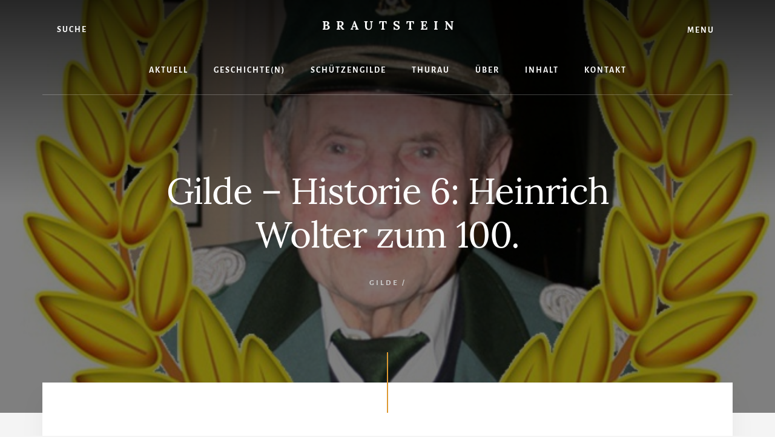

--- FILE ---
content_type: text/html; charset=UTF-8
request_url: https://brautstein.de/gilde-historie-6/
body_size: 20492
content:
<!DOCTYPE html>
<html lang="de">
<head >
<meta charset="UTF-8" />
<meta name="viewport" content="width=device-width, initial-scale=1" />
<meta name='robots' content='index, follow, max-image-preview:large, max-snippet:-1, max-video-preview:-1' />

	<!-- This site is optimized with the Yoast SEO plugin v26.7 - https://yoast.com/wordpress/plugins/seo/ -->
	<title>Gilde - Historie 6: Heinrich Wolter zum 100. - Brautstein</title>
	<link rel="canonical" href="https://brautstein.de/gilde-historie-6/" />
	<meta property="og:locale" content="de_DE" />
	<meta property="og:type" content="article" />
	<meta property="og:title" content="Gilde - Historie 6: Heinrich Wolter zum 100. - Brautstein" />
	<meta property="og:description" content="Zum 100. Geburtstag unseres Schützenbruders Heinrich Wolter (vielen noch bekannt als Burgwolters Heini) am 24.3.2017 Fackelzug in Gedelitz 2017 Zu seinen Ehren führte die Schützengilde Woltersdorf am 24. März 2017 in Gedelitz einen Fackelzug durch. Jürgen Meyer schildert hierzu seine Eindrücke : Einem Fackelzug beizuwohnen war für uns&nbsp; Woltersdorfer, ob als Zuschauer oder als Fackelträger, [&hellip;]" />
	<meta property="og:url" content="https://brautstein.de/gilde-historie-6/" />
	<meta property="og:site_name" content="Brautstein" />
	<meta property="article:publisher" content="https://www.facebook.com/SchutzengildeWoltersdorf/" />
	<meta property="article:published_time" content="2021-11-01T17:33:05+00:00" />
	<meta property="article:modified_time" content="2024-06-21T09:07:32+00:00" />
	<meta property="og:image" content="https://brautstein.de/wp-content/uploads/100HW_tit.jpg" />
	<meta property="og:image:width" content="661" />
	<meta property="og:image:height" content="683" />
	<meta property="og:image:type" content="image/jpeg" />
	<meta name="author" content="Jürgen Meyer" />
	<meta name="twitter:card" content="summary_large_image" />
	<script type="application/ld+json" class="yoast-schema-graph">{"@context":"https://schema.org","@graph":[{"@type":"Article","@id":"https://brautstein.de/gilde-historie-6/#article","isPartOf":{"@id":"https://brautstein.de/gilde-historie-6/"},"author":{"name":"Jürgen Meyer","@id":"https://brautstein.de/#/schema/person/ddd1ebeb7943257372a2c83f79f35d8e"},"headline":"Gilde &#8211; Historie 6: Heinrich Wolter zum 100.","datePublished":"2021-11-01T17:33:05+00:00","dateModified":"2024-06-21T09:07:32+00:00","mainEntityOfPage":{"@id":"https://brautstein.de/gilde-historie-6/"},"wordCount":1052,"publisher":{"@id":"https://brautstein.de/#organization"},"image":{"@id":"https://brautstein.de/gilde-historie-6/#primaryimage"},"thumbnailUrl":"https://brautstein.de/wp-content/uploads/100HW_tit.jpg","keywords":["Fackelzug","Schützenfest","Wolter"],"articleSection":["Gilde"],"inLanguage":"de"},{"@type":"WebPage","@id":"https://brautstein.de/gilde-historie-6/","url":"https://brautstein.de/gilde-historie-6/","name":"Gilde - Historie 6: Heinrich Wolter zum 100. - Brautstein","isPartOf":{"@id":"https://brautstein.de/#website"},"primaryImageOfPage":{"@id":"https://brautstein.de/gilde-historie-6/#primaryimage"},"image":{"@id":"https://brautstein.de/gilde-historie-6/#primaryimage"},"thumbnailUrl":"https://brautstein.de/wp-content/uploads/100HW_tit.jpg","datePublished":"2021-11-01T17:33:05+00:00","dateModified":"2024-06-21T09:07:32+00:00","breadcrumb":{"@id":"https://brautstein.de/gilde-historie-6/#breadcrumb"},"inLanguage":"de","potentialAction":[{"@type":"ReadAction","target":["https://brautstein.de/gilde-historie-6/"]}]},{"@type":"ImageObject","inLanguage":"de","@id":"https://brautstein.de/gilde-historie-6/#primaryimage","url":"https://brautstein.de/wp-content/uploads/100HW_tit.jpg","contentUrl":"https://brautstein.de/wp-content/uploads/100HW_tit.jpg","width":661,"height":683},{"@type":"BreadcrumbList","@id":"https://brautstein.de/gilde-historie-6/#breadcrumb","itemListElement":[{"@type":"ListItem","position":1,"name":"Startseite","item":"https://brautstein.de/"},{"@type":"ListItem","position":2,"name":"Gilde &#8211; Historie 6: Heinrich Wolter zum 100."}]},{"@type":"WebSite","@id":"https://brautstein.de/#website","url":"https://brautstein.de/","name":"Brautstein","description":"Woltersdorf (Nds.) | Dorfarchiv - Geschichte - Schützengilde","publisher":{"@id":"https://brautstein.de/#organization"},"potentialAction":[{"@type":"SearchAction","target":{"@type":"EntryPoint","urlTemplate":"https://brautstein.de/?s={search_term_string}"},"query-input":{"@type":"PropertyValueSpecification","valueRequired":true,"valueName":"search_term_string"}}],"inLanguage":"de"},{"@type":"Organization","@id":"https://brautstein.de/#organization","name":"Woltersdorf im Wendland, Lüchow-Dannenberg","url":"https://brautstein.de/","logo":{"@type":"ImageObject","inLanguage":"de","@id":"https://brautstein.de/#/schema/logo/image/","url":"https://brautstein.de/wp-content/uploads/2021/10/logo.png","contentUrl":"https://brautstein.de/wp-content/uploads/2021/10/logo.png","width":800,"height":947,"caption":"Woltersdorf im Wendland, Lüchow-Dannenberg"},"image":{"@id":"https://brautstein.de/#/schema/logo/image/"},"sameAs":["https://www.facebook.com/SchutzengildeWoltersdorf/"]},{"@type":"Person","@id":"https://brautstein.de/#/schema/person/ddd1ebeb7943257372a2c83f79f35d8e","name":"Jürgen Meyer"}]}</script>
	<!-- / Yoast SEO plugin. -->




<link rel="alternate" title="oEmbed (JSON)" type="application/json+oembed" href="https://brautstein.de/wp-json/oembed/1.0/embed?url=https%3A%2F%2Fbrautstein.de%2Fgilde-historie-6%2F" />
<link rel="alternate" title="oEmbed (XML)" type="text/xml+oembed" href="https://brautstein.de/wp-json/oembed/1.0/embed?url=https%3A%2F%2Fbrautstein.de%2Fgilde-historie-6%2F&#038;format=xml" />
<style id='wp-img-auto-sizes-contain-inline-css'>
img:is([sizes=auto i],[sizes^="auto," i]){contain-intrinsic-size:3000px 1500px}
/*# sourceURL=wp-img-auto-sizes-contain-inline-css */
</style>
<link rel='stylesheet' id='genesis-blocks-style-css-css' href='https://brautstein.de/wp-content/plugins/genesis-blocks/dist/style-blocks.build.css?ver=1764949652' media='all' />
<link rel='stylesheet' id='essence-pro-css' href='https://brautstein.de/wp-content/themes/essence-pro/style.css?ver=1.5.1' media='all' />
<style id='essence-pro-inline-css'>


		.single .content .entry-content > p:first-of-type {
			font-size: 26px;
			letter-spacing: -0.7px;
		}

		

		a,
		h6,
		.gb-block-post-grid-title a:focus,
		.gb-block-post-grid-title a:hover,
		.entry-title a:focus,
		.entry-title a:hover,
		.menu-toggle:focus,
		.menu-toggle:hover,
		.off-screen-menu .genesis-nav-menu a:focus,
		.off-screen-menu .genesis-nav-menu a:hover,
		.off-screen-menu .current-menu-item > a,
		.sidebar .featured-content .entry-title a,
		.site-footer .current-menu-item > a,
		.site-footer .genesis-nav-menu a:focus,
		.site-footer .genesis-nav-menu a:hover,
		.sub-menu-toggle:focus,
		.sub-menu-toggle:hover {
			color: #dd9933;
		}

		a.button.text,
		a.more-link.button.text,
		button.text,
		input[type="button"].text,
		input[type="reset"].text,
		input[type="submit"].text,
		.gb-block-post-grid a.gb-block-post-grid-more-link,
		.more-link,
		.pagination a:focus,
		.pagination a:hover,
		.pagination .active a {
			border-color: #dd9933;
			color: #dd9933;
		}

		button,
		input[type="button"],
		input[type="reset"],
		input[type="submit"],
		.footer-cta::before,
		.button,
		.error404 .site-inner::before,
		.page .site-inner::before,
		.sidebar .enews-widget input[type="submit"],
		.single .site-inner::before,
		.site-container div.wpforms-container-full .wpforms-form input[type="submit"],
		.site-container div.wpforms-container-full .wpforms-form button[type="submit"]	{
			background-color: #dd9933;
			color: #000000;
		}

		@media only screen and (max-width: 1023px) {
			.genesis-responsive-menu .genesis-nav-menu a:focus,
			.genesis-responsive-menu .genesis-nav-menu a:hover {
				color: #dd9933;
			}
		}

		
/*# sourceURL=essence-pro-inline-css */
</style>
<style id='wp-block-library-inline-css'>
:root{--wp-block-synced-color:#7a00df;--wp-block-synced-color--rgb:122,0,223;--wp-bound-block-color:var(--wp-block-synced-color);--wp-editor-canvas-background:#ddd;--wp-admin-theme-color:#007cba;--wp-admin-theme-color--rgb:0,124,186;--wp-admin-theme-color-darker-10:#006ba1;--wp-admin-theme-color-darker-10--rgb:0,107,160.5;--wp-admin-theme-color-darker-20:#005a87;--wp-admin-theme-color-darker-20--rgb:0,90,135;--wp-admin-border-width-focus:2px}@media (min-resolution:192dpi){:root{--wp-admin-border-width-focus:1.5px}}.wp-element-button{cursor:pointer}:root .has-very-light-gray-background-color{background-color:#eee}:root .has-very-dark-gray-background-color{background-color:#313131}:root .has-very-light-gray-color{color:#eee}:root .has-very-dark-gray-color{color:#313131}:root .has-vivid-green-cyan-to-vivid-cyan-blue-gradient-background{background:linear-gradient(135deg,#00d084,#0693e3)}:root .has-purple-crush-gradient-background{background:linear-gradient(135deg,#34e2e4,#4721fb 50%,#ab1dfe)}:root .has-hazy-dawn-gradient-background{background:linear-gradient(135deg,#faaca8,#dad0ec)}:root .has-subdued-olive-gradient-background{background:linear-gradient(135deg,#fafae1,#67a671)}:root .has-atomic-cream-gradient-background{background:linear-gradient(135deg,#fdd79a,#004a59)}:root .has-nightshade-gradient-background{background:linear-gradient(135deg,#330968,#31cdcf)}:root .has-midnight-gradient-background{background:linear-gradient(135deg,#020381,#2874fc)}:root{--wp--preset--font-size--normal:16px;--wp--preset--font-size--huge:42px}.has-regular-font-size{font-size:1em}.has-larger-font-size{font-size:2.625em}.has-normal-font-size{font-size:var(--wp--preset--font-size--normal)}.has-huge-font-size{font-size:var(--wp--preset--font-size--huge)}.has-text-align-center{text-align:center}.has-text-align-left{text-align:left}.has-text-align-right{text-align:right}.has-fit-text{white-space:nowrap!important}#end-resizable-editor-section{display:none}.aligncenter{clear:both}.items-justified-left{justify-content:flex-start}.items-justified-center{justify-content:center}.items-justified-right{justify-content:flex-end}.items-justified-space-between{justify-content:space-between}.screen-reader-text{border:0;clip-path:inset(50%);height:1px;margin:-1px;overflow:hidden;padding:0;position:absolute;width:1px;word-wrap:normal!important}.screen-reader-text:focus{background-color:#ddd;clip-path:none;color:#444;display:block;font-size:1em;height:auto;left:5px;line-height:normal;padding:15px 23px 14px;text-decoration:none;top:5px;width:auto;z-index:100000}html :where(.has-border-color){border-style:solid}html :where([style*=border-top-color]){border-top-style:solid}html :where([style*=border-right-color]){border-right-style:solid}html :where([style*=border-bottom-color]){border-bottom-style:solid}html :where([style*=border-left-color]){border-left-style:solid}html :where([style*=border-width]){border-style:solid}html :where([style*=border-top-width]){border-top-style:solid}html :where([style*=border-right-width]){border-right-style:solid}html :where([style*=border-bottom-width]){border-bottom-style:solid}html :where([style*=border-left-width]){border-left-style:solid}html :where(img[class*=wp-image-]){height:auto;max-width:100%}:where(figure){margin:0 0 1em}html :where(.is-position-sticky){--wp-admin--admin-bar--position-offset:var(--wp-admin--admin-bar--height,0px)}@media screen and (max-width:600px){html :where(.is-position-sticky){--wp-admin--admin-bar--position-offset:0px}}

/*# sourceURL=wp-block-library-inline-css */
</style><style id='wp-block-cover-inline-css'>
.wp-block-cover,.wp-block-cover-image{align-items:center;background-position:50%;box-sizing:border-box;display:flex;justify-content:center;min-height:430px;overflow:hidden;overflow:clip;padding:1em;position:relative}.wp-block-cover .has-background-dim:not([class*=-background-color]),.wp-block-cover-image .has-background-dim:not([class*=-background-color]),.wp-block-cover-image.has-background-dim:not([class*=-background-color]),.wp-block-cover.has-background-dim:not([class*=-background-color]){background-color:#000}.wp-block-cover .has-background-dim.has-background-gradient,.wp-block-cover-image .has-background-dim.has-background-gradient{background-color:initial}.wp-block-cover-image.has-background-dim:before,.wp-block-cover.has-background-dim:before{background-color:inherit;content:""}.wp-block-cover .wp-block-cover__background,.wp-block-cover .wp-block-cover__gradient-background,.wp-block-cover-image .wp-block-cover__background,.wp-block-cover-image .wp-block-cover__gradient-background,.wp-block-cover-image.has-background-dim:not(.has-background-gradient):before,.wp-block-cover.has-background-dim:not(.has-background-gradient):before{bottom:0;left:0;opacity:.5;position:absolute;right:0;top:0}.wp-block-cover-image.has-background-dim.has-background-dim-10 .wp-block-cover__background,.wp-block-cover-image.has-background-dim.has-background-dim-10 .wp-block-cover__gradient-background,.wp-block-cover-image.has-background-dim.has-background-dim-10:not(.has-background-gradient):before,.wp-block-cover.has-background-dim.has-background-dim-10 .wp-block-cover__background,.wp-block-cover.has-background-dim.has-background-dim-10 .wp-block-cover__gradient-background,.wp-block-cover.has-background-dim.has-background-dim-10:not(.has-background-gradient):before{opacity:.1}.wp-block-cover-image.has-background-dim.has-background-dim-20 .wp-block-cover__background,.wp-block-cover-image.has-background-dim.has-background-dim-20 .wp-block-cover__gradient-background,.wp-block-cover-image.has-background-dim.has-background-dim-20:not(.has-background-gradient):before,.wp-block-cover.has-background-dim.has-background-dim-20 .wp-block-cover__background,.wp-block-cover.has-background-dim.has-background-dim-20 .wp-block-cover__gradient-background,.wp-block-cover.has-background-dim.has-background-dim-20:not(.has-background-gradient):before{opacity:.2}.wp-block-cover-image.has-background-dim.has-background-dim-30 .wp-block-cover__background,.wp-block-cover-image.has-background-dim.has-background-dim-30 .wp-block-cover__gradient-background,.wp-block-cover-image.has-background-dim.has-background-dim-30:not(.has-background-gradient):before,.wp-block-cover.has-background-dim.has-background-dim-30 .wp-block-cover__background,.wp-block-cover.has-background-dim.has-background-dim-30 .wp-block-cover__gradient-background,.wp-block-cover.has-background-dim.has-background-dim-30:not(.has-background-gradient):before{opacity:.3}.wp-block-cover-image.has-background-dim.has-background-dim-40 .wp-block-cover__background,.wp-block-cover-image.has-background-dim.has-background-dim-40 .wp-block-cover__gradient-background,.wp-block-cover-image.has-background-dim.has-background-dim-40:not(.has-background-gradient):before,.wp-block-cover.has-background-dim.has-background-dim-40 .wp-block-cover__background,.wp-block-cover.has-background-dim.has-background-dim-40 .wp-block-cover__gradient-background,.wp-block-cover.has-background-dim.has-background-dim-40:not(.has-background-gradient):before{opacity:.4}.wp-block-cover-image.has-background-dim.has-background-dim-50 .wp-block-cover__background,.wp-block-cover-image.has-background-dim.has-background-dim-50 .wp-block-cover__gradient-background,.wp-block-cover-image.has-background-dim.has-background-dim-50:not(.has-background-gradient):before,.wp-block-cover.has-background-dim.has-background-dim-50 .wp-block-cover__background,.wp-block-cover.has-background-dim.has-background-dim-50 .wp-block-cover__gradient-background,.wp-block-cover.has-background-dim.has-background-dim-50:not(.has-background-gradient):before{opacity:.5}.wp-block-cover-image.has-background-dim.has-background-dim-60 .wp-block-cover__background,.wp-block-cover-image.has-background-dim.has-background-dim-60 .wp-block-cover__gradient-background,.wp-block-cover-image.has-background-dim.has-background-dim-60:not(.has-background-gradient):before,.wp-block-cover.has-background-dim.has-background-dim-60 .wp-block-cover__background,.wp-block-cover.has-background-dim.has-background-dim-60 .wp-block-cover__gradient-background,.wp-block-cover.has-background-dim.has-background-dim-60:not(.has-background-gradient):before{opacity:.6}.wp-block-cover-image.has-background-dim.has-background-dim-70 .wp-block-cover__background,.wp-block-cover-image.has-background-dim.has-background-dim-70 .wp-block-cover__gradient-background,.wp-block-cover-image.has-background-dim.has-background-dim-70:not(.has-background-gradient):before,.wp-block-cover.has-background-dim.has-background-dim-70 .wp-block-cover__background,.wp-block-cover.has-background-dim.has-background-dim-70 .wp-block-cover__gradient-background,.wp-block-cover.has-background-dim.has-background-dim-70:not(.has-background-gradient):before{opacity:.7}.wp-block-cover-image.has-background-dim.has-background-dim-80 .wp-block-cover__background,.wp-block-cover-image.has-background-dim.has-background-dim-80 .wp-block-cover__gradient-background,.wp-block-cover-image.has-background-dim.has-background-dim-80:not(.has-background-gradient):before,.wp-block-cover.has-background-dim.has-background-dim-80 .wp-block-cover__background,.wp-block-cover.has-background-dim.has-background-dim-80 .wp-block-cover__gradient-background,.wp-block-cover.has-background-dim.has-background-dim-80:not(.has-background-gradient):before{opacity:.8}.wp-block-cover-image.has-background-dim.has-background-dim-90 .wp-block-cover__background,.wp-block-cover-image.has-background-dim.has-background-dim-90 .wp-block-cover__gradient-background,.wp-block-cover-image.has-background-dim.has-background-dim-90:not(.has-background-gradient):before,.wp-block-cover.has-background-dim.has-background-dim-90 .wp-block-cover__background,.wp-block-cover.has-background-dim.has-background-dim-90 .wp-block-cover__gradient-background,.wp-block-cover.has-background-dim.has-background-dim-90:not(.has-background-gradient):before{opacity:.9}.wp-block-cover-image.has-background-dim.has-background-dim-100 .wp-block-cover__background,.wp-block-cover-image.has-background-dim.has-background-dim-100 .wp-block-cover__gradient-background,.wp-block-cover-image.has-background-dim.has-background-dim-100:not(.has-background-gradient):before,.wp-block-cover.has-background-dim.has-background-dim-100 .wp-block-cover__background,.wp-block-cover.has-background-dim.has-background-dim-100 .wp-block-cover__gradient-background,.wp-block-cover.has-background-dim.has-background-dim-100:not(.has-background-gradient):before{opacity:1}.wp-block-cover .wp-block-cover__background.has-background-dim.has-background-dim-0,.wp-block-cover .wp-block-cover__gradient-background.has-background-dim.has-background-dim-0,.wp-block-cover-image .wp-block-cover__background.has-background-dim.has-background-dim-0,.wp-block-cover-image .wp-block-cover__gradient-background.has-background-dim.has-background-dim-0{opacity:0}.wp-block-cover .wp-block-cover__background.has-background-dim.has-background-dim-10,.wp-block-cover .wp-block-cover__gradient-background.has-background-dim.has-background-dim-10,.wp-block-cover-image .wp-block-cover__background.has-background-dim.has-background-dim-10,.wp-block-cover-image .wp-block-cover__gradient-background.has-background-dim.has-background-dim-10{opacity:.1}.wp-block-cover .wp-block-cover__background.has-background-dim.has-background-dim-20,.wp-block-cover .wp-block-cover__gradient-background.has-background-dim.has-background-dim-20,.wp-block-cover-image .wp-block-cover__background.has-background-dim.has-background-dim-20,.wp-block-cover-image .wp-block-cover__gradient-background.has-background-dim.has-background-dim-20{opacity:.2}.wp-block-cover .wp-block-cover__background.has-background-dim.has-background-dim-30,.wp-block-cover .wp-block-cover__gradient-background.has-background-dim.has-background-dim-30,.wp-block-cover-image .wp-block-cover__background.has-background-dim.has-background-dim-30,.wp-block-cover-image .wp-block-cover__gradient-background.has-background-dim.has-background-dim-30{opacity:.3}.wp-block-cover .wp-block-cover__background.has-background-dim.has-background-dim-40,.wp-block-cover .wp-block-cover__gradient-background.has-background-dim.has-background-dim-40,.wp-block-cover-image .wp-block-cover__background.has-background-dim.has-background-dim-40,.wp-block-cover-image .wp-block-cover__gradient-background.has-background-dim.has-background-dim-40{opacity:.4}.wp-block-cover .wp-block-cover__background.has-background-dim.has-background-dim-50,.wp-block-cover .wp-block-cover__gradient-background.has-background-dim.has-background-dim-50,.wp-block-cover-image .wp-block-cover__background.has-background-dim.has-background-dim-50,.wp-block-cover-image .wp-block-cover__gradient-background.has-background-dim.has-background-dim-50{opacity:.5}.wp-block-cover .wp-block-cover__background.has-background-dim.has-background-dim-60,.wp-block-cover .wp-block-cover__gradient-background.has-background-dim.has-background-dim-60,.wp-block-cover-image .wp-block-cover__background.has-background-dim.has-background-dim-60,.wp-block-cover-image .wp-block-cover__gradient-background.has-background-dim.has-background-dim-60{opacity:.6}.wp-block-cover .wp-block-cover__background.has-background-dim.has-background-dim-70,.wp-block-cover .wp-block-cover__gradient-background.has-background-dim.has-background-dim-70,.wp-block-cover-image .wp-block-cover__background.has-background-dim.has-background-dim-70,.wp-block-cover-image .wp-block-cover__gradient-background.has-background-dim.has-background-dim-70{opacity:.7}.wp-block-cover .wp-block-cover__background.has-background-dim.has-background-dim-80,.wp-block-cover .wp-block-cover__gradient-background.has-background-dim.has-background-dim-80,.wp-block-cover-image .wp-block-cover__background.has-background-dim.has-background-dim-80,.wp-block-cover-image .wp-block-cover__gradient-background.has-background-dim.has-background-dim-80{opacity:.8}.wp-block-cover .wp-block-cover__background.has-background-dim.has-background-dim-90,.wp-block-cover .wp-block-cover__gradient-background.has-background-dim.has-background-dim-90,.wp-block-cover-image .wp-block-cover__background.has-background-dim.has-background-dim-90,.wp-block-cover-image .wp-block-cover__gradient-background.has-background-dim.has-background-dim-90{opacity:.9}.wp-block-cover .wp-block-cover__background.has-background-dim.has-background-dim-100,.wp-block-cover .wp-block-cover__gradient-background.has-background-dim.has-background-dim-100,.wp-block-cover-image .wp-block-cover__background.has-background-dim.has-background-dim-100,.wp-block-cover-image .wp-block-cover__gradient-background.has-background-dim.has-background-dim-100{opacity:1}.wp-block-cover-image.alignleft,.wp-block-cover-image.alignright,.wp-block-cover.alignleft,.wp-block-cover.alignright{max-width:420px;width:100%}.wp-block-cover-image.aligncenter,.wp-block-cover-image.alignleft,.wp-block-cover-image.alignright,.wp-block-cover.aligncenter,.wp-block-cover.alignleft,.wp-block-cover.alignright{display:flex}.wp-block-cover .wp-block-cover__inner-container,.wp-block-cover-image .wp-block-cover__inner-container{color:inherit;position:relative;width:100%}.wp-block-cover-image.is-position-top-left,.wp-block-cover.is-position-top-left{align-items:flex-start;justify-content:flex-start}.wp-block-cover-image.is-position-top-center,.wp-block-cover.is-position-top-center{align-items:flex-start;justify-content:center}.wp-block-cover-image.is-position-top-right,.wp-block-cover.is-position-top-right{align-items:flex-start;justify-content:flex-end}.wp-block-cover-image.is-position-center-left,.wp-block-cover.is-position-center-left{align-items:center;justify-content:flex-start}.wp-block-cover-image.is-position-center-center,.wp-block-cover.is-position-center-center{align-items:center;justify-content:center}.wp-block-cover-image.is-position-center-right,.wp-block-cover.is-position-center-right{align-items:center;justify-content:flex-end}.wp-block-cover-image.is-position-bottom-left,.wp-block-cover.is-position-bottom-left{align-items:flex-end;justify-content:flex-start}.wp-block-cover-image.is-position-bottom-center,.wp-block-cover.is-position-bottom-center{align-items:flex-end;justify-content:center}.wp-block-cover-image.is-position-bottom-right,.wp-block-cover.is-position-bottom-right{align-items:flex-end;justify-content:flex-end}.wp-block-cover-image.has-custom-content-position.has-custom-content-position .wp-block-cover__inner-container,.wp-block-cover.has-custom-content-position.has-custom-content-position .wp-block-cover__inner-container{margin:0}.wp-block-cover-image.has-custom-content-position.has-custom-content-position.is-position-bottom-left .wp-block-cover__inner-container,.wp-block-cover-image.has-custom-content-position.has-custom-content-position.is-position-bottom-right .wp-block-cover__inner-container,.wp-block-cover-image.has-custom-content-position.has-custom-content-position.is-position-center-left .wp-block-cover__inner-container,.wp-block-cover-image.has-custom-content-position.has-custom-content-position.is-position-center-right .wp-block-cover__inner-container,.wp-block-cover-image.has-custom-content-position.has-custom-content-position.is-position-top-left .wp-block-cover__inner-container,.wp-block-cover-image.has-custom-content-position.has-custom-content-position.is-position-top-right .wp-block-cover__inner-container,.wp-block-cover.has-custom-content-position.has-custom-content-position.is-position-bottom-left .wp-block-cover__inner-container,.wp-block-cover.has-custom-content-position.has-custom-content-position.is-position-bottom-right .wp-block-cover__inner-container,.wp-block-cover.has-custom-content-position.has-custom-content-position.is-position-center-left .wp-block-cover__inner-container,.wp-block-cover.has-custom-content-position.has-custom-content-position.is-position-center-right .wp-block-cover__inner-container,.wp-block-cover.has-custom-content-position.has-custom-content-position.is-position-top-left .wp-block-cover__inner-container,.wp-block-cover.has-custom-content-position.has-custom-content-position.is-position-top-right .wp-block-cover__inner-container{margin:0;width:auto}.wp-block-cover .wp-block-cover__image-background,.wp-block-cover video.wp-block-cover__video-background,.wp-block-cover-image .wp-block-cover__image-background,.wp-block-cover-image video.wp-block-cover__video-background{border:none;bottom:0;box-shadow:none;height:100%;left:0;margin:0;max-height:none;max-width:none;object-fit:cover;outline:none;padding:0;position:absolute;right:0;top:0;width:100%}.wp-block-cover-image.has-parallax,.wp-block-cover.has-parallax,.wp-block-cover__image-background.has-parallax,video.wp-block-cover__video-background.has-parallax{background-attachment:fixed;background-repeat:no-repeat;background-size:cover}@supports (-webkit-touch-callout:inherit){.wp-block-cover-image.has-parallax,.wp-block-cover.has-parallax,.wp-block-cover__image-background.has-parallax,video.wp-block-cover__video-background.has-parallax{background-attachment:scroll}}@media (prefers-reduced-motion:reduce){.wp-block-cover-image.has-parallax,.wp-block-cover.has-parallax,.wp-block-cover__image-background.has-parallax,video.wp-block-cover__video-background.has-parallax{background-attachment:scroll}}.wp-block-cover-image.is-repeated,.wp-block-cover.is-repeated,.wp-block-cover__image-background.is-repeated,video.wp-block-cover__video-background.is-repeated{background-repeat:repeat;background-size:auto}.wp-block-cover-image-text,.wp-block-cover-image-text a,.wp-block-cover-image-text a:active,.wp-block-cover-image-text a:focus,.wp-block-cover-image-text a:hover,.wp-block-cover-text,.wp-block-cover-text a,.wp-block-cover-text a:active,.wp-block-cover-text a:focus,.wp-block-cover-text a:hover,section.wp-block-cover-image h2,section.wp-block-cover-image h2 a,section.wp-block-cover-image h2 a:active,section.wp-block-cover-image h2 a:focus,section.wp-block-cover-image h2 a:hover{color:#fff}.wp-block-cover-image .wp-block-cover.has-left-content{justify-content:flex-start}.wp-block-cover-image .wp-block-cover.has-right-content{justify-content:flex-end}.wp-block-cover-image.has-left-content .wp-block-cover-image-text,.wp-block-cover.has-left-content .wp-block-cover-text,section.wp-block-cover-image.has-left-content>h2{margin-left:0;text-align:left}.wp-block-cover-image.has-right-content .wp-block-cover-image-text,.wp-block-cover.has-right-content .wp-block-cover-text,section.wp-block-cover-image.has-right-content>h2{margin-right:0;text-align:right}.wp-block-cover .wp-block-cover-text,.wp-block-cover-image .wp-block-cover-image-text,section.wp-block-cover-image>h2{font-size:2em;line-height:1.25;margin-bottom:0;max-width:840px;padding:.44em;text-align:center;z-index:1}:where(.wp-block-cover-image:not(.has-text-color)),:where(.wp-block-cover:not(.has-text-color)){color:#fff}:where(.wp-block-cover-image.is-light:not(.has-text-color)),:where(.wp-block-cover.is-light:not(.has-text-color)){color:#000}:root :where(.wp-block-cover h1:not(.has-text-color)),:root :where(.wp-block-cover h2:not(.has-text-color)),:root :where(.wp-block-cover h3:not(.has-text-color)),:root :where(.wp-block-cover h4:not(.has-text-color)),:root :where(.wp-block-cover h5:not(.has-text-color)),:root :where(.wp-block-cover h6:not(.has-text-color)),:root :where(.wp-block-cover p:not(.has-text-color)){color:inherit}body:not(.editor-styles-wrapper) .wp-block-cover:not(.wp-block-cover:has(.wp-block-cover__background+.wp-block-cover__inner-container)) .wp-block-cover__image-background,body:not(.editor-styles-wrapper) .wp-block-cover:not(.wp-block-cover:has(.wp-block-cover__background+.wp-block-cover__inner-container)) .wp-block-cover__video-background{z-index:0}body:not(.editor-styles-wrapper) .wp-block-cover:not(.wp-block-cover:has(.wp-block-cover__background+.wp-block-cover__inner-container)) .wp-block-cover__background,body:not(.editor-styles-wrapper) .wp-block-cover:not(.wp-block-cover:has(.wp-block-cover__background+.wp-block-cover__inner-container)) .wp-block-cover__gradient-background,body:not(.editor-styles-wrapper) .wp-block-cover:not(.wp-block-cover:has(.wp-block-cover__background+.wp-block-cover__inner-container)) .wp-block-cover__inner-container,body:not(.editor-styles-wrapper) .wp-block-cover:not(.wp-block-cover:has(.wp-block-cover__background+.wp-block-cover__inner-container)).has-background-dim:not(.has-background-gradient):before{z-index:1}.has-modal-open body:not(.editor-styles-wrapper) .wp-block-cover:not(.wp-block-cover:has(.wp-block-cover__background+.wp-block-cover__inner-container)) .wp-block-cover__inner-container{z-index:auto}
/*# sourceURL=https://brautstein.de/wp-includes/blocks/cover/style.min.css */
</style>
<style id='wp-block-image-inline-css'>
.wp-block-image>a,.wp-block-image>figure>a{display:inline-block}.wp-block-image img{box-sizing:border-box;height:auto;max-width:100%;vertical-align:bottom}@media not (prefers-reduced-motion){.wp-block-image img.hide{visibility:hidden}.wp-block-image img.show{animation:show-content-image .4s}}.wp-block-image[style*=border-radius] img,.wp-block-image[style*=border-radius]>a{border-radius:inherit}.wp-block-image.has-custom-border img{box-sizing:border-box}.wp-block-image.aligncenter{text-align:center}.wp-block-image.alignfull>a,.wp-block-image.alignwide>a{width:100%}.wp-block-image.alignfull img,.wp-block-image.alignwide img{height:auto;width:100%}.wp-block-image .aligncenter,.wp-block-image .alignleft,.wp-block-image .alignright,.wp-block-image.aligncenter,.wp-block-image.alignleft,.wp-block-image.alignright{display:table}.wp-block-image .aligncenter>figcaption,.wp-block-image .alignleft>figcaption,.wp-block-image .alignright>figcaption,.wp-block-image.aligncenter>figcaption,.wp-block-image.alignleft>figcaption,.wp-block-image.alignright>figcaption{caption-side:bottom;display:table-caption}.wp-block-image .alignleft{float:left;margin:.5em 1em .5em 0}.wp-block-image .alignright{float:right;margin:.5em 0 .5em 1em}.wp-block-image .aligncenter{margin-left:auto;margin-right:auto}.wp-block-image :where(figcaption){margin-bottom:1em;margin-top:.5em}.wp-block-image.is-style-circle-mask img{border-radius:9999px}@supports ((-webkit-mask-image:none) or (mask-image:none)) or (-webkit-mask-image:none){.wp-block-image.is-style-circle-mask img{border-radius:0;-webkit-mask-image:url('data:image/svg+xml;utf8,<svg viewBox="0 0 100 100" xmlns="http://www.w3.org/2000/svg"><circle cx="50" cy="50" r="50"/></svg>');mask-image:url('data:image/svg+xml;utf8,<svg viewBox="0 0 100 100" xmlns="http://www.w3.org/2000/svg"><circle cx="50" cy="50" r="50"/></svg>');mask-mode:alpha;-webkit-mask-position:center;mask-position:center;-webkit-mask-repeat:no-repeat;mask-repeat:no-repeat;-webkit-mask-size:contain;mask-size:contain}}:root :where(.wp-block-image.is-style-rounded img,.wp-block-image .is-style-rounded img){border-radius:9999px}.wp-block-image figure{margin:0}.wp-lightbox-container{display:flex;flex-direction:column;position:relative}.wp-lightbox-container img{cursor:zoom-in}.wp-lightbox-container img:hover+button{opacity:1}.wp-lightbox-container button{align-items:center;backdrop-filter:blur(16px) saturate(180%);background-color:#5a5a5a40;border:none;border-radius:4px;cursor:zoom-in;display:flex;height:20px;justify-content:center;opacity:0;padding:0;position:absolute;right:16px;text-align:center;top:16px;width:20px;z-index:100}@media not (prefers-reduced-motion){.wp-lightbox-container button{transition:opacity .2s ease}}.wp-lightbox-container button:focus-visible{outline:3px auto #5a5a5a40;outline:3px auto -webkit-focus-ring-color;outline-offset:3px}.wp-lightbox-container button:hover{cursor:pointer;opacity:1}.wp-lightbox-container button:focus{opacity:1}.wp-lightbox-container button:focus,.wp-lightbox-container button:hover,.wp-lightbox-container button:not(:hover):not(:active):not(.has-background){background-color:#5a5a5a40;border:none}.wp-lightbox-overlay{box-sizing:border-box;cursor:zoom-out;height:100vh;left:0;overflow:hidden;position:fixed;top:0;visibility:hidden;width:100%;z-index:100000}.wp-lightbox-overlay .close-button{align-items:center;cursor:pointer;display:flex;justify-content:center;min-height:40px;min-width:40px;padding:0;position:absolute;right:calc(env(safe-area-inset-right) + 16px);top:calc(env(safe-area-inset-top) + 16px);z-index:5000000}.wp-lightbox-overlay .close-button:focus,.wp-lightbox-overlay .close-button:hover,.wp-lightbox-overlay .close-button:not(:hover):not(:active):not(.has-background){background:none;border:none}.wp-lightbox-overlay .lightbox-image-container{height:var(--wp--lightbox-container-height);left:50%;overflow:hidden;position:absolute;top:50%;transform:translate(-50%,-50%);transform-origin:top left;width:var(--wp--lightbox-container-width);z-index:9999999999}.wp-lightbox-overlay .wp-block-image{align-items:center;box-sizing:border-box;display:flex;height:100%;justify-content:center;margin:0;position:relative;transform-origin:0 0;width:100%;z-index:3000000}.wp-lightbox-overlay .wp-block-image img{height:var(--wp--lightbox-image-height);min-height:var(--wp--lightbox-image-height);min-width:var(--wp--lightbox-image-width);width:var(--wp--lightbox-image-width)}.wp-lightbox-overlay .wp-block-image figcaption{display:none}.wp-lightbox-overlay button{background:none;border:none}.wp-lightbox-overlay .scrim{background-color:#fff;height:100%;opacity:.9;position:absolute;width:100%;z-index:2000000}.wp-lightbox-overlay.active{visibility:visible}@media not (prefers-reduced-motion){.wp-lightbox-overlay.active{animation:turn-on-visibility .25s both}.wp-lightbox-overlay.active img{animation:turn-on-visibility .35s both}.wp-lightbox-overlay.show-closing-animation:not(.active){animation:turn-off-visibility .35s both}.wp-lightbox-overlay.show-closing-animation:not(.active) img{animation:turn-off-visibility .25s both}.wp-lightbox-overlay.zoom.active{animation:none;opacity:1;visibility:visible}.wp-lightbox-overlay.zoom.active .lightbox-image-container{animation:lightbox-zoom-in .4s}.wp-lightbox-overlay.zoom.active .lightbox-image-container img{animation:none}.wp-lightbox-overlay.zoom.active .scrim{animation:turn-on-visibility .4s forwards}.wp-lightbox-overlay.zoom.show-closing-animation:not(.active){animation:none}.wp-lightbox-overlay.zoom.show-closing-animation:not(.active) .lightbox-image-container{animation:lightbox-zoom-out .4s}.wp-lightbox-overlay.zoom.show-closing-animation:not(.active) .lightbox-image-container img{animation:none}.wp-lightbox-overlay.zoom.show-closing-animation:not(.active) .scrim{animation:turn-off-visibility .4s forwards}}@keyframes show-content-image{0%{visibility:hidden}99%{visibility:hidden}to{visibility:visible}}@keyframes turn-on-visibility{0%{opacity:0}to{opacity:1}}@keyframes turn-off-visibility{0%{opacity:1;visibility:visible}99%{opacity:0;visibility:visible}to{opacity:0;visibility:hidden}}@keyframes lightbox-zoom-in{0%{transform:translate(calc((-100vw + var(--wp--lightbox-scrollbar-width))/2 + var(--wp--lightbox-initial-left-position)),calc(-50vh + var(--wp--lightbox-initial-top-position))) scale(var(--wp--lightbox-scale))}to{transform:translate(-50%,-50%) scale(1)}}@keyframes lightbox-zoom-out{0%{transform:translate(-50%,-50%) scale(1);visibility:visible}99%{visibility:visible}to{transform:translate(calc((-100vw + var(--wp--lightbox-scrollbar-width))/2 + var(--wp--lightbox-initial-left-position)),calc(-50vh + var(--wp--lightbox-initial-top-position))) scale(var(--wp--lightbox-scale));visibility:hidden}}
/*# sourceURL=https://brautstein.de/wp-includes/blocks/image/style.min.css */
</style>
<style id='wp-block-columns-inline-css'>
.wp-block-columns{box-sizing:border-box;display:flex;flex-wrap:wrap!important}@media (min-width:782px){.wp-block-columns{flex-wrap:nowrap!important}}.wp-block-columns{align-items:normal!important}.wp-block-columns.are-vertically-aligned-top{align-items:flex-start}.wp-block-columns.are-vertically-aligned-center{align-items:center}.wp-block-columns.are-vertically-aligned-bottom{align-items:flex-end}@media (max-width:781px){.wp-block-columns:not(.is-not-stacked-on-mobile)>.wp-block-column{flex-basis:100%!important}}@media (min-width:782px){.wp-block-columns:not(.is-not-stacked-on-mobile)>.wp-block-column{flex-basis:0;flex-grow:1}.wp-block-columns:not(.is-not-stacked-on-mobile)>.wp-block-column[style*=flex-basis]{flex-grow:0}}.wp-block-columns.is-not-stacked-on-mobile{flex-wrap:nowrap!important}.wp-block-columns.is-not-stacked-on-mobile>.wp-block-column{flex-basis:0;flex-grow:1}.wp-block-columns.is-not-stacked-on-mobile>.wp-block-column[style*=flex-basis]{flex-grow:0}:where(.wp-block-columns){margin-bottom:1.75em}:where(.wp-block-columns.has-background){padding:1.25em 2.375em}.wp-block-column{flex-grow:1;min-width:0;overflow-wrap:break-word;word-break:break-word}.wp-block-column.is-vertically-aligned-top{align-self:flex-start}.wp-block-column.is-vertically-aligned-center{align-self:center}.wp-block-column.is-vertically-aligned-bottom{align-self:flex-end}.wp-block-column.is-vertically-aligned-stretch{align-self:stretch}.wp-block-column.is-vertically-aligned-bottom,.wp-block-column.is-vertically-aligned-center,.wp-block-column.is-vertically-aligned-top{width:100%}
/*# sourceURL=https://brautstein.de/wp-includes/blocks/columns/style.min.css */
</style>
<style id='wp-block-group-inline-css'>
.wp-block-group{box-sizing:border-box}:where(.wp-block-group.wp-block-group-is-layout-constrained){position:relative}
/*# sourceURL=https://brautstein.de/wp-includes/blocks/group/style.min.css */
</style>
<style id='wp-block-spacer-inline-css'>
.wp-block-spacer{clear:both}
/*# sourceURL=https://brautstein.de/wp-includes/blocks/spacer/style.min.css */
</style>
<style id='global-styles-inline-css'>
:root{--wp--preset--aspect-ratio--square: 1;--wp--preset--aspect-ratio--4-3: 4/3;--wp--preset--aspect-ratio--3-4: 3/4;--wp--preset--aspect-ratio--3-2: 3/2;--wp--preset--aspect-ratio--2-3: 2/3;--wp--preset--aspect-ratio--16-9: 16/9;--wp--preset--aspect-ratio--9-16: 9/16;--wp--preset--color--black: #000000;--wp--preset--color--cyan-bluish-gray: #abb8c3;--wp--preset--color--white: #ffffff;--wp--preset--color--pale-pink: #f78da7;--wp--preset--color--vivid-red: #cf2e2e;--wp--preset--color--luminous-vivid-orange: #ff6900;--wp--preset--color--luminous-vivid-amber: #fcb900;--wp--preset--color--light-green-cyan: #7bdcb5;--wp--preset--color--vivid-green-cyan: #00d084;--wp--preset--color--pale-cyan-blue: #8ed1fc;--wp--preset--color--vivid-cyan-blue: #0693e3;--wp--preset--color--vivid-purple: #9b51e0;--wp--preset--color--theme-primary: #dd9933;--wp--preset--gradient--vivid-cyan-blue-to-vivid-purple: linear-gradient(135deg,rgb(6,147,227) 0%,rgb(155,81,224) 100%);--wp--preset--gradient--light-green-cyan-to-vivid-green-cyan: linear-gradient(135deg,rgb(122,220,180) 0%,rgb(0,208,130) 100%);--wp--preset--gradient--luminous-vivid-amber-to-luminous-vivid-orange: linear-gradient(135deg,rgb(252,185,0) 0%,rgb(255,105,0) 100%);--wp--preset--gradient--luminous-vivid-orange-to-vivid-red: linear-gradient(135deg,rgb(255,105,0) 0%,rgb(207,46,46) 100%);--wp--preset--gradient--very-light-gray-to-cyan-bluish-gray: linear-gradient(135deg,rgb(238,238,238) 0%,rgb(169,184,195) 100%);--wp--preset--gradient--cool-to-warm-spectrum: linear-gradient(135deg,rgb(74,234,220) 0%,rgb(151,120,209) 20%,rgb(207,42,186) 40%,rgb(238,44,130) 60%,rgb(251,105,98) 80%,rgb(254,248,76) 100%);--wp--preset--gradient--blush-light-purple: linear-gradient(135deg,rgb(255,206,236) 0%,rgb(152,150,240) 100%);--wp--preset--gradient--blush-bordeaux: linear-gradient(135deg,rgb(254,205,165) 0%,rgb(254,45,45) 50%,rgb(107,0,62) 100%);--wp--preset--gradient--luminous-dusk: linear-gradient(135deg,rgb(255,203,112) 0%,rgb(199,81,192) 50%,rgb(65,88,208) 100%);--wp--preset--gradient--pale-ocean: linear-gradient(135deg,rgb(255,245,203) 0%,rgb(182,227,212) 50%,rgb(51,167,181) 100%);--wp--preset--gradient--electric-grass: linear-gradient(135deg,rgb(202,248,128) 0%,rgb(113,206,126) 100%);--wp--preset--gradient--midnight: linear-gradient(135deg,rgb(2,3,129) 0%,rgb(40,116,252) 100%);--wp--preset--font-size--small: 16px;--wp--preset--font-size--medium: 20px;--wp--preset--font-size--large: 24px;--wp--preset--font-size--x-large: 42px;--wp--preset--font-size--normal: 20px;--wp--preset--font-size--larger: 28px;--wp--preset--spacing--20: 0.44rem;--wp--preset--spacing--30: 0.67rem;--wp--preset--spacing--40: 1rem;--wp--preset--spacing--50: 1.5rem;--wp--preset--spacing--60: 2.25rem;--wp--preset--spacing--70: 3.38rem;--wp--preset--spacing--80: 5.06rem;--wp--preset--shadow--natural: 6px 6px 9px rgba(0, 0, 0, 0.2);--wp--preset--shadow--deep: 12px 12px 50px rgba(0, 0, 0, 0.4);--wp--preset--shadow--sharp: 6px 6px 0px rgba(0, 0, 0, 0.2);--wp--preset--shadow--outlined: 6px 6px 0px -3px rgb(255, 255, 255), 6px 6px rgb(0, 0, 0);--wp--preset--shadow--crisp: 6px 6px 0px rgb(0, 0, 0);}:where(.is-layout-flex){gap: 0.5em;}:where(.is-layout-grid){gap: 0.5em;}body .is-layout-flex{display: flex;}.is-layout-flex{flex-wrap: wrap;align-items: center;}.is-layout-flex > :is(*, div){margin: 0;}body .is-layout-grid{display: grid;}.is-layout-grid > :is(*, div){margin: 0;}:where(.wp-block-columns.is-layout-flex){gap: 2em;}:where(.wp-block-columns.is-layout-grid){gap: 2em;}:where(.wp-block-post-template.is-layout-flex){gap: 1.25em;}:where(.wp-block-post-template.is-layout-grid){gap: 1.25em;}.has-black-color{color: var(--wp--preset--color--black) !important;}.has-cyan-bluish-gray-color{color: var(--wp--preset--color--cyan-bluish-gray) !important;}.has-white-color{color: var(--wp--preset--color--white) !important;}.has-pale-pink-color{color: var(--wp--preset--color--pale-pink) !important;}.has-vivid-red-color{color: var(--wp--preset--color--vivid-red) !important;}.has-luminous-vivid-orange-color{color: var(--wp--preset--color--luminous-vivid-orange) !important;}.has-luminous-vivid-amber-color{color: var(--wp--preset--color--luminous-vivid-amber) !important;}.has-light-green-cyan-color{color: var(--wp--preset--color--light-green-cyan) !important;}.has-vivid-green-cyan-color{color: var(--wp--preset--color--vivid-green-cyan) !important;}.has-pale-cyan-blue-color{color: var(--wp--preset--color--pale-cyan-blue) !important;}.has-vivid-cyan-blue-color{color: var(--wp--preset--color--vivid-cyan-blue) !important;}.has-vivid-purple-color{color: var(--wp--preset--color--vivid-purple) !important;}.has-black-background-color{background-color: var(--wp--preset--color--black) !important;}.has-cyan-bluish-gray-background-color{background-color: var(--wp--preset--color--cyan-bluish-gray) !important;}.has-white-background-color{background-color: var(--wp--preset--color--white) !important;}.has-pale-pink-background-color{background-color: var(--wp--preset--color--pale-pink) !important;}.has-vivid-red-background-color{background-color: var(--wp--preset--color--vivid-red) !important;}.has-luminous-vivid-orange-background-color{background-color: var(--wp--preset--color--luminous-vivid-orange) !important;}.has-luminous-vivid-amber-background-color{background-color: var(--wp--preset--color--luminous-vivid-amber) !important;}.has-light-green-cyan-background-color{background-color: var(--wp--preset--color--light-green-cyan) !important;}.has-vivid-green-cyan-background-color{background-color: var(--wp--preset--color--vivid-green-cyan) !important;}.has-pale-cyan-blue-background-color{background-color: var(--wp--preset--color--pale-cyan-blue) !important;}.has-vivid-cyan-blue-background-color{background-color: var(--wp--preset--color--vivid-cyan-blue) !important;}.has-vivid-purple-background-color{background-color: var(--wp--preset--color--vivid-purple) !important;}.has-black-border-color{border-color: var(--wp--preset--color--black) !important;}.has-cyan-bluish-gray-border-color{border-color: var(--wp--preset--color--cyan-bluish-gray) !important;}.has-white-border-color{border-color: var(--wp--preset--color--white) !important;}.has-pale-pink-border-color{border-color: var(--wp--preset--color--pale-pink) !important;}.has-vivid-red-border-color{border-color: var(--wp--preset--color--vivid-red) !important;}.has-luminous-vivid-orange-border-color{border-color: var(--wp--preset--color--luminous-vivid-orange) !important;}.has-luminous-vivid-amber-border-color{border-color: var(--wp--preset--color--luminous-vivid-amber) !important;}.has-light-green-cyan-border-color{border-color: var(--wp--preset--color--light-green-cyan) !important;}.has-vivid-green-cyan-border-color{border-color: var(--wp--preset--color--vivid-green-cyan) !important;}.has-pale-cyan-blue-border-color{border-color: var(--wp--preset--color--pale-cyan-blue) !important;}.has-vivid-cyan-blue-border-color{border-color: var(--wp--preset--color--vivid-cyan-blue) !important;}.has-vivid-purple-border-color{border-color: var(--wp--preset--color--vivid-purple) !important;}.has-vivid-cyan-blue-to-vivid-purple-gradient-background{background: var(--wp--preset--gradient--vivid-cyan-blue-to-vivid-purple) !important;}.has-light-green-cyan-to-vivid-green-cyan-gradient-background{background: var(--wp--preset--gradient--light-green-cyan-to-vivid-green-cyan) !important;}.has-luminous-vivid-amber-to-luminous-vivid-orange-gradient-background{background: var(--wp--preset--gradient--luminous-vivid-amber-to-luminous-vivid-orange) !important;}.has-luminous-vivid-orange-to-vivid-red-gradient-background{background: var(--wp--preset--gradient--luminous-vivid-orange-to-vivid-red) !important;}.has-very-light-gray-to-cyan-bluish-gray-gradient-background{background: var(--wp--preset--gradient--very-light-gray-to-cyan-bluish-gray) !important;}.has-cool-to-warm-spectrum-gradient-background{background: var(--wp--preset--gradient--cool-to-warm-spectrum) !important;}.has-blush-light-purple-gradient-background{background: var(--wp--preset--gradient--blush-light-purple) !important;}.has-blush-bordeaux-gradient-background{background: var(--wp--preset--gradient--blush-bordeaux) !important;}.has-luminous-dusk-gradient-background{background: var(--wp--preset--gradient--luminous-dusk) !important;}.has-pale-ocean-gradient-background{background: var(--wp--preset--gradient--pale-ocean) !important;}.has-electric-grass-gradient-background{background: var(--wp--preset--gradient--electric-grass) !important;}.has-midnight-gradient-background{background: var(--wp--preset--gradient--midnight) !important;}.has-small-font-size{font-size: var(--wp--preset--font-size--small) !important;}.has-medium-font-size{font-size: var(--wp--preset--font-size--medium) !important;}.has-large-font-size{font-size: var(--wp--preset--font-size--large) !important;}.has-x-large-font-size{font-size: var(--wp--preset--font-size--x-large) !important;}
:where(.wp-block-columns.is-layout-flex){gap: 2em;}:where(.wp-block-columns.is-layout-grid){gap: 2em;}
/*# sourceURL=global-styles-inline-css */
</style>
<style id='core-block-supports-inline-css'>
.wp-elements-0d97adf564ba025157cec0666f7703fa a:where(:not(.wp-element-button)){color:#ffffff;}.wp-elements-10888e95010ed8bb1b5d20c5b1d8d69b a:where(:not(.wp-element-button)){color:#ffffff;}.wp-elements-2ff8e818a202a30507aabc50bc875e58 a:where(:not(.wp-element-button)){color:#ffffff;}.wp-container-core-columns-is-layout-9d6595d7{flex-wrap:nowrap;}
/*# sourceURL=core-block-supports-inline-css */
</style>

<style id='classic-theme-styles-inline-css'>
/*! This file is auto-generated */
.wp-block-button__link{color:#fff;background-color:#32373c;border-radius:9999px;box-shadow:none;text-decoration:none;padding:calc(.667em + 2px) calc(1.333em + 2px);font-size:1.125em}.wp-block-file__button{background:#32373c;color:#fff;text-decoration:none}
/*# sourceURL=/wp-includes/css/classic-themes.min.css */
</style>
<link rel='stylesheet' id='responsive-lightbox-featherlight-css' href='https://brautstein.de/wp-content/plugins/responsive-lightbox/assets/featherlight/featherlight.min.css?ver=1.7.14' media='all' />
<link rel='stylesheet' id='responsive-lightbox-featherlight-gallery-css' href='https://brautstein.de/wp-content/plugins/responsive-lightbox/assets/featherlight/featherlight.gallery.min.css?ver=1.7.14' media='all' />
<link rel='stylesheet' id='toc-screen-css' href='https://brautstein.de/wp-content/plugins/table-of-contents-plus/screen.min.css?ver=2411.1' media='all' />
<link rel='stylesheet' id='essence-pro-fonts-css' href='//brautstein.de/wp-content/uploads/omgf/essence-pro-fonts/essence-pro-fonts.css?ver=1748601851' media='all' />
<link rel='stylesheet' id='essence-pro-gutenberg-css' href='https://brautstein.de/wp-content/themes/essence-pro/lib/gutenberg/front-end.css?ver=1.5.1' media='all' />
<style id='essence-pro-gutenberg-inline-css'>
.gb-block-post-grid .gb-post-grid-items .gb-block-post-grid-title a:hover {
	color: #dd9933;
}

.site-container .wp-block-button .wp-block-button__link {
	background-color: #dd9933;
}

.wp-block-button .wp-block-button__link:not(.has-background),
.wp-block-button .wp-block-button__link:not(.has-background):focus,
.wp-block-button .wp-block-button__link:not(.has-background):hover {
	color: #000000;
}

.site-container .wp-block-button.is-style-outline .wp-block-button__link {
	color: #dd9933;
}

.site-container .wp-block-button.is-style-outline .wp-block-button__link:focus,
.site-container .wp-block-button.is-style-outline .wp-block-button__link:hover {
	color: #ffbc56;
}		.site-container .has-small-font-size {
			font-size: 16px;
		}		.site-container .has-normal-font-size {
			font-size: 20px;
		}		.site-container .has-large-font-size {
			font-size: 24px;
		}		.site-container .has-larger-font-size {
			font-size: 28px;
		}		.site-container .has-theme-primary-color,
		.site-container .wp-block-button .wp-block-button__link.has-theme-primary-color,
		.site-container .wp-block-button.is-style-outline .wp-block-button__link.has-theme-primary-color {
			color: #dd9933;
		}

		.site-container .has-theme-primary-background-color,
		.site-container .wp-block-button .wp-block-button__link.has-theme-primary-background-color,
		.site-container .wp-block-pullquote.is-style-solid-color.has-theme-primary-background-color {
			background-color: #dd9933;
		}
/*# sourceURL=essence-pro-gutenberg-inline-css */
</style>
<link rel='stylesheet' id='yarpp-thumbnails-css' href='https://brautstein.de/wp-content/plugins/yet-another-related-posts-plugin/style/styles_thumbnails.css?ver=5.30.11' media='all' />
<style id='yarpp-thumbnails-inline-css'>
.yarpp-thumbnails-horizontal .yarpp-thumbnail {width: 130px;height: 170px;margin: 5px;margin-left: 0px;}.yarpp-thumbnail > img, .yarpp-thumbnail-default {width: 120px;height: 120px;margin: 5px;}.yarpp-thumbnails-horizontal .yarpp-thumbnail-title {margin: 7px;margin-top: 0px;width: 120px;}.yarpp-thumbnail-default > img {min-height: 120px;min-width: 120px;}
.yarpp-thumbnails-horizontal .yarpp-thumbnail {width: 130px;height: 170px;margin: 5px;margin-left: 0px;}.yarpp-thumbnail > img, .yarpp-thumbnail-default {width: 120px;height: 120px;margin: 5px;}.yarpp-thumbnails-horizontal .yarpp-thumbnail-title {margin: 7px;margin-top: 0px;width: 120px;}.yarpp-thumbnail-default > img {min-height: 120px;min-width: 120px;}
/*# sourceURL=yarpp-thumbnails-inline-css */
</style>
<link rel='stylesheet' id='wp-block-paragraph-css' href='https://brautstein.de/wp-includes/blocks/paragraph/style.min.css?ver=6.9' media='all' />
<link rel='stylesheet' id='wp-block-heading-css' href='https://brautstein.de/wp-includes/blocks/heading/style.min.css?ver=6.9' media='all' />
<link rel='stylesheet' id='yarppRelatedCss-css' href='https://brautstein.de/wp-content/plugins/yet-another-related-posts-plugin/style/related.css?ver=5.30.11' media='all' />
<script defer src="https://brautstein.de/wp-includes/js/jquery/jquery.min.js?ver=3.7.1" id="jquery-core-js"></script>
<script defer src="https://brautstein.de/wp-includes/js/jquery/jquery-migrate.min.js?ver=3.4.1" id="jquery-migrate-js"></script>
<script defer src="https://brautstein.de/wp-content/plugins/responsive-lightbox/assets/infinitescroll/infinite-scroll.pkgd.min.js?ver=4.0.1" id="responsive-lightbox-infinite-scroll-js"></script>
<style type="text/css">.header-hero { background-image: linear-gradient(0deg, rgba(0,0,0,0.5) 50%, rgba(0,0,0,0.85) 100%), url(https://brautstein.de/wp-content/uploads/100HW_tit.jpg); }</style><link rel="icon" href="https://brautstein.de/wp-content/uploads/2021/10/cropped-logo-32x32.png" sizes="32x32" />
<link rel="icon" href="https://brautstein.de/wp-content/uploads/2021/10/cropped-logo-192x192.png" sizes="192x192" />
<link rel="apple-touch-icon" href="https://brautstein.de/wp-content/uploads/2021/10/cropped-logo-180x180.png" />
<meta name="msapplication-TileImage" content="https://brautstein.de/wp-content/uploads/2021/10/cropped-logo-270x270.png" />
		<style id="wp-custom-css">
			.yarpp-related {
    margin: 4em 0;
}
a.yarpp-thumbnail .yarpp-thumbnail-title {
	font-size: small;
}

.category-dorfansichten .header-hero {
    background-image: linear-gradient(0deg, rgba(0,0,0,0.5) 50%, rgba(0,0,0,0.85) 100%), url(https://brautstein.de/wp-content/uploads/anbluhmn-1600x800.jpg);
}

.category-gilde .header-hero {
	background-image: linear-gradient(0deg, rgba(0,0,0,0.5) 50%, rgba(0,0,0,0.85) 100%), url(https://brautstein.de/wp-content/uploads/SchF1a-1149x800.jpg);
}

.category-kirche .header-hero {
	background-image: linear-gradient(0deg, rgba(0,0,0,0.5) 30%, rgba(0,0,0,0.85) 70%), url(https://brautstein.de/wp-content/uploads/Church_of_Woltersdorf-1600x800.jpg);
}

.category-schule .header-hero {
	background-image: linear-gradient(0deg, rgba(0,0,0,0.5) 30%, rgba(0,0,0,0.85) 70%), url(https://brautstein.de/wp-content/uploads/Schuele29-1371x800.jpg);
}


.category-besondere-orte .header-hero {
	background-image: linear-gradient(0deg, rgba(0,0,0,0.5) 50%, rgba(0,0,0,0.85) 100%), url(https://brautstein.de/wp-content/uploads/brtst16n.jpg);
}

.category-thurau .header-hero {
    background-image: linear-gradient(0deg, rgba(0,0,0,0.5) 50%, rgba(0,0,0,0.85) 100%), url(https://brautstein.de/wp-content/uploads/thurau-hochzeit-reitverein-lemgow_4760.jpg);
}

.hero-page-title p.entry-meta .entry-time,
.hero-page-title p.entry-meta .byline,
.hero-page-title p.entry-meta .entry-author,
.no-off-screen-menu .header-left .search-form::before,
.header-left .search-form::before {display:none;}		</style>
		</head>
<body class="wp-singular post-template-default single single-post postid-1548 single-format-standard wp-embed-responsive wp-theme-genesis wp-child-theme-essence-pro custom-header header-image header-full-width full-width-content genesis-breadcrumbs-hidden header-menu no-js">	<script defer src="[data-uri]"></script>
	<div class="site-container"><ul class="genesis-skip-link"><li><a href="#hero-page-title" class="screen-reader-shortcut"> Skip to content</a></li><li><a href="#after-content-featured" class="screen-reader-shortcut"> Skip to footer</a></li></ul><div class="header-hero"><header class="site-header"><div class="wrap">		<div class="off-screen-menu off-screen-content">
			<div class="off-screen-container">
				<div class="off-screen-wrapper">
					<div class="wrap">
						<button class="toggle-off-screen-menu-area close"><span class="screen-reader-text">Menu</span>X</button>
						<nav class="nav-off-screen"><ul id="menu-off-screen" class="menu genesis-nav-menu js-superfish"><li id="menu-item-2406" class="menu-item menu-item-type-taxonomy menu-item-object-category menu-item-2406"><a href="https://brautstein.de/thema/dorfgeschichte/"><span >Dorfgeschichte</span></a></li>
<li id="menu-item-2405" class="menu-item menu-item-type-taxonomy menu-item-object-category menu-item-2405"><a href="https://brautstein.de/thema/dorfansichten/"><span >Dorfansichten</span></a></li>
<li id="menu-item-2404" class="menu-item menu-item-type-taxonomy menu-item-object-category menu-item-2404"><a href="https://brautstein.de/thema/dorfleben/"><span >Dorfleben</span></a></li>
<li id="menu-item-2403" class="menu-item menu-item-type-taxonomy menu-item-object-category menu-item-2403"><a href="https://brautstein.de/thema/besondere-orte/"><span >Besondere Orte</span></a></li>
<li id="menu-item-2408" class="menu-item menu-item-type-taxonomy menu-item-object-category menu-item-2408"><a href="https://brautstein.de/thema/schule/"><span >Schule</span></a></li>
<li id="menu-item-2407" class="menu-item menu-item-type-taxonomy menu-item-object-category menu-item-2407"><a href="https://brautstein.de/thema/kirche/"><span >Kirche</span></a></li>
<li id="menu-item-2409" class="menu-item menu-item-type-taxonomy menu-item-object-category menu-item-2409"><a href="https://brautstein.de/thema/umgebung/"><span >Umgebung</span></a></li>
<li id="menu-item-2582" class="menu-item menu-item-type-taxonomy menu-item-object-category menu-item-2582"><a href="https://brautstein.de/thema/thurau/"><span >Thurau</span></a></li>
</ul></nav>					</div>
				</div>
			</div>
		</div>
		<div class="header-right">
			<button class="off-screen-item toggle-off-screen-menu-area"><i
						class="icon ion-md-menu"></i> Menu</button>
		</div>
		<div class="header-left"><form class="search-form" method="get" action="https://brautstein.de/" role="search"><label class="search-form-label screen-reader-text" for="searchform-1">Suche</label><input class="search-form-input" type="search" name="s" id="searchform-1" placeholder="Suche"><input class="search-form-submit" type="submit" value="Suche"><meta content="https://brautstein.de/?s={s}"></form></div><div class="title-area"><p class="site-title"><a href="https://brautstein.de/">Brautstein </a></p><p class="site-description">Woltersdorf (Nds.) | Dorfarchiv - Geschichte - Schützengilde</p></div><nav class="nav-primary" aria-label="Haupt" id="genesis-nav-primary"><div class="wrap"><ul id="menu-topmenu" class="menu genesis-nav-menu menu-primary js-superfish"><li id="menu-item-2321" class="menu-item menu-item-type-post_type menu-item-object-page menu-item-2321"><a href="https://brautstein.de/aktuelles/"><span >Aktuell</span></a></li>
<li id="menu-item-893" class="menu-item menu-item-type-custom menu-item-object-custom menu-item-has-children menu-item-893"><a href="#"><span >Geschichte(n)</span></a>
<ul class="sub-menu">
	<li id="menu-item-40" class="menu-item menu-item-type-taxonomy menu-item-object-category menu-item-40"><a href="https://brautstein.de/thema/dorfgeschichte/"><span >Dorfgeschichte</span></a></li>
	<li id="menu-item-67" class="menu-item menu-item-type-taxonomy menu-item-object-category menu-item-67"><a href="https://brautstein.de/thema/dorfleben/"><span >Dorfleben</span></a></li>
	<li id="menu-item-66" class="menu-item menu-item-type-taxonomy menu-item-object-category menu-item-66"><a href="https://brautstein.de/thema/dorfansichten/"><span >Dorfansichten</span></a></li>
	<li id="menu-item-317" class="menu-item menu-item-type-taxonomy menu-item-object-category menu-item-317"><a href="https://brautstein.de/thema/besondere-orte/"><span >Besondere Orte</span></a></li>
	<li id="menu-item-70" class="menu-item menu-item-type-taxonomy menu-item-object-category menu-item-70"><a href="https://brautstein.de/thema/schule/"><span >Schule</span></a></li>
	<li id="menu-item-69" class="menu-item menu-item-type-taxonomy menu-item-object-category menu-item-69"><a href="https://brautstein.de/thema/kirche/"><span >Kirche</span></a></li>
	<li id="menu-item-68" class="menu-item menu-item-type-taxonomy menu-item-object-category menu-item-68"><a href="https://brautstein.de/thema/feuerwehr/"><span >Feuerwehr</span></a></li>
	<li id="menu-item-71" class="menu-item menu-item-type-taxonomy menu-item-object-category menu-item-71"><a href="https://brautstein.de/thema/umgebung/"><span >Umgebung</span></a></li>
	<li id="menu-item-318" class="menu-item menu-item-type-taxonomy menu-item-object-category menu-item-318"><a href="https://brautstein.de/thema/presse/"><span >Presse</span></a></li>
</ul>
</li>
<li id="menu-item-65" class="menu-item menu-item-type-taxonomy menu-item-object-category current-post-ancestor current-menu-parent current-post-parent menu-item-65"><a href="https://brautstein.de/thema/gilde/"><span >Schützengilde</span></a></li>
<li id="menu-item-2583" class="menu-item menu-item-type-taxonomy menu-item-object-category menu-item-2583"><a href="https://brautstein.de/thema/thurau/"><span >Thurau</span></a></li>
<li id="menu-item-64" class="menu-item menu-item-type-post_type menu-item-object-page menu-item-64"><a href="https://brautstein.de/ueber/"><span >Über</span></a></li>
<li id="menu-item-185" class="menu-item menu-item-type-post_type menu-item-object-page menu-item-185"><a href="https://brautstein.de/inhalt/"><span >Inhalt</span></a></li>
<li id="menu-item-1851" class="menu-item menu-item-type-post_type menu-item-object-page menu-item-1851"><a href="https://brautstein.de/kontakt/"><span >Kontakt</span></a></li>
</ul></div></nav></div></header><div class="hero-page-title" id="hero-page-title"><div class="wrap"><header class="entry-header"><h1 class="entry-title">Gilde &#8211; Historie 6: Heinrich Wolter zum 100.</h1>
<p class="entry-meta"><span class="entry-categories"><a href="https://brautstein.de/thema/gilde/" rel="category tag">Gilde</a> &#047;</span> <time class="entry-time">1. November 2021</time> <i class="byline">von</i> <span class="entry-author"><span class="entry-author-name">Jürgen Meyer</span></span>  </p></header></div></div></div><div class="site-inner"><div class="content-sidebar-wrap"><main class="content" id="genesis-content"><article class="post-1548 post type-post status-publish format-standard has-post-thumbnail category-gilde tag-fackelzug tag-schuetzenfest tag-wolter entry" aria-label="Gilde &#8211; Historie 6: Heinrich Wolter zum 100." itemref="hero-page-title"><div class="entry-content">
<p>Zum 100. Geburtstag unseres Schützenbruders Heinrich Wolter (vielen noch bekannt als <em>Burgwolters Heini</em>) am 24.3.2017</p>


<div class="wp-block-image">
<figure class="aligncenter"><img decoding="async" width="661" height="683" src="https://brautstein.de/wp-content/uploads/100HW_tit.jpg" alt="" class="wp-image-1549" srcset="https://brautstein.de/wp-content/uploads/100HW_tit.jpg 661w, https://brautstein.de/wp-content/uploads/100HW_tit-290x300.jpg 290w" sizes="(max-width: 661px) 100vw, 661px" /></figure>
</div>


<h2 class="wp-block-heading">Fackelzug in Gedelitz 2017</h2>



<p>Zu seinen Ehren führte die Schützengilde Woltersdorf am 24. März 2017 in Gedelitz einen Fackelzug durch. Jürgen Meyer schildert hierzu seine Eindrücke :</p>



<p>Einem Fackelzug beizuwohnen war für uns&nbsp; Woltersdorfer, ob als Zuschauer oder als Fackelträger, immer etwas Besonderes. Dieser Tag &#8211; der 24.&nbsp; März &#8211; bei Märzkaiserwetter, stellte einen ganz besonderen Höhepunkt dar:</p>



<p>Unser Schützenbruder und ehemaliger&nbsp; Woltersdorfer Bürger, Hauptmann Heinrich Wolter, beging seinen 100. Geburtstag und &#8222;Seine&#8220; Schützengilde&nbsp; marschierte dazu zum großen Fackelzug in Gedelitz auf. Die Freude darüber war ihm sichtlich anzumerken.&nbsp;Heinrich wurde zum&nbsp; Major der Schützengilde Woltersdorf befördert, verbunden mit der gleichzeitigen Verleihung der Gildemedaille. Weiterhin bekam er 4 goldene Eicheln für seine Königsschnur überreicht, die seinen viermaligen Einsatz als Begleitoffiziers des jeweils amtierenden Schützenkönigs im aktiven Gildeleben symbolisieren sollen.</p>



<p>Der Kreisschützenverband Lüchow-Dannenberg stand dem nicht nach und verlieh ihm die goldene Ehrennadel. Im Anschluß schritt der Jubilar gemeinsam&nbsp; mit dem&nbsp; 1. Vorsitzenden der Woltersdorfer Gilde &#8211;&nbsp; Dieter Wulf &#8211; die Front der angetretenen Ehrenformation ab. Viele Zuschauer aus Woltersdorf und&nbsp; Gedelitz erfreuten sich dieser doch sehr seltenen und ergreifenden Feierlichkeit &#8230;</p>



<figure class="wp-block-image alignwide size-large"><a href="https://brautstein.de/wp-content/uploads/fstak1-scaled.jpg" data-rel="lightbox-image-0" data-rl_title="" data-rl_caption=""><noscript><img decoding="async" width="825" height="1024" src="https://brautstein.de/wp-content/uploads/fstak1-825x1024.jpg" alt="" class="wp-image-1551" title="" srcset="https://brautstein.de/wp-content/uploads/fstak1-825x1024.jpg 825w, https://brautstein.de/wp-content/uploads/fstak1-242x300.jpg 242w, https://brautstein.de/wp-content/uploads/fstak1-768x953.jpg 768w, https://brautstein.de/wp-content/uploads/fstak1-1238x1536.jpg 1238w, https://brautstein.de/wp-content/uploads/fstak1-1651x2048.jpg 1651w" sizes="(max-width: 825px) 100vw, 825px" /></noscript><img decoding="async" width="825" height="1024" src='data:image/svg+xml,%3Csvg%20xmlns=%22http://www.w3.org/2000/svg%22%20viewBox=%220%200%20825%201024%22%3E%3C/svg%3E' data-src="https://brautstein.de/wp-content/uploads/fstak1-825x1024.jpg" alt="" class="lazyload wp-image-1551" title="" data-srcset="https://brautstein.de/wp-content/uploads/fstak1-825x1024.jpg 825w, https://brautstein.de/wp-content/uploads/fstak1-242x300.jpg 242w, https://brautstein.de/wp-content/uploads/fstak1-768x953.jpg 768w, https://brautstein.de/wp-content/uploads/fstak1-1238x1536.jpg 1238w, https://brautstein.de/wp-content/uploads/fstak1-1651x2048.jpg 1651w" data-sizes="(max-width: 825px) 100vw, 825px" /></a></figure>



<h2 class="wp-block-heading">Festansprache von Dieter Wulf</h2>



<p>Der 1. Vorsitzende Dieter Wulf hielt die Festansprache, in der er hauptsächlich das lange Gildeleben des Jubilars Revue passieren ließ. Hierfür hatte Schriftführer Marko Gehrke hervorragende Recherche-Arbeit geleistet. Im Anschluß bekam Heinrich Wolter diese Rede feierlich, in Form einer Collage mit Bildern aus seinem Schützenleben, überreicht. Sie soll auf seinen Wunsch hin, später im Woltersdorfer „Haus der Vereine“ einen Ehrenplatz finden. Den schriftlichen Inhalt geben wir an diese Stelle gerne wieder:</p>



<div class="wp-block-group alignwide"><div class="wp-block-group__inner-container is-layout-flow wp-block-group-is-layout-flow">
<div class="wp-block-columns is-layout-flex wp-container-core-columns-is-layout-9d6595d7 wp-block-columns-is-layout-flex">
<div class="wp-block-column is-layout-flow wp-block-column-is-layout-flow" style="flex-basis:100%">
<div class="wp-block-columns is-layout-flex wp-container-core-columns-is-layout-9d6595d7 wp-block-columns-is-layout-flex">
<div class="wp-block-column is-layout-flow wp-block-column-is-layout-flow" style="flex-basis:100%">
<div class="wp-block-group alignwide"><div class="wp-block-group__inner-container is-layout-flow wp-block-group-is-layout-flow">
<div class="wp-block-columns alignwide is-layout-flex wp-container-core-columns-is-layout-9d6595d7 wp-block-columns-is-layout-flex">
<div class="wp-block-column is-layout-flow wp-block-column-is-layout-flow" style="flex-basis:100%">
<div class="wp-block-columns is-layout-flex wp-container-core-columns-is-layout-9d6595d7 wp-block-columns-is-layout-flex">
<div class="wp-block-column is-layout-flow wp-block-column-is-layout-flow" style="flex-basis:100%">
<div class="wp-block-group alignwide"><div class="wp-block-group__inner-container is-layout-flow wp-block-group-is-layout-flow">
<div class="wp-block-cover has-custom-content-position is-position-top-center is-light has-text-color has-link-color wp-elements-0d97adf564ba025157cec0666f7703fa" style="color:#ffffff"><span aria-hidden="true" class="wp-block-cover__background has-background-dim-100 has-background-dim has-background-gradient has-midnight-gradient-background"></span><div class="wp-block-cover__inner-container is-layout-flow wp-block-cover-is-layout-flow">
<div class="wp-block-columns is-layout-flex wp-container-core-columns-is-layout-9d6595d7 wp-block-columns-is-layout-flex">
<div class="wp-block-column has-text-color has-link-color wp-elements-10888e95010ed8bb1b5d20c5b1d8d69b is-layout-flow wp-block-column-is-layout-flow" style="color:#ffffff;flex-basis:100%">
<div class="wp-block-columns are-vertically-aligned-top has-text-color has-link-color wp-elements-2ff8e818a202a30507aabc50bc875e58 is-layout-flex wp-container-core-columns-is-layout-9d6595d7 wp-block-columns-is-layout-flex" style="color:#ffffff">
<div class="wp-block-column is-vertically-aligned-top is-layout-flow wp-block-column-is-layout-flow" style="flex-basis:45%">
<div class="wp-block-group"><div class="wp-block-group__inner-container is-layout-flow wp-block-group-is-layout-flow">
<div class="wp-block-group"><div class="wp-block-group__inner-container is-layout-flow wp-block-group-is-layout-flow">
<p class="has-larger-font-size">Lieber Heinrich,</p>
</div></div>



<p>Einhundert möchten viele werden, doch das ist nicht ganz so leicht,</p>



<p>deshalb gratulieren alle, denn du hast es nun erreicht.</p>



<p>Hundert Lebensjahre lang hast du schon die Welt gesehen,</p>



<p>vieles, vieles ist in ihr und auch mit dir selbst geschehen.</p>



<p>Am 24. März 1917 bist du in der Zeit des 1. Weltkriegs geboren,</p>



<p>hast auch in ihm deinen Vater in Frankreich verloren,</p>



<p>bist in der Schulzeit unter Lehrer Beinhorn und Rohrstock groß geworden.</p>



<p>Im Jahre 1931 wurdest du konfirmiert, vier Jahre später bist du dann das erste Mal marschiert.</p>



<p>Unter der Leitung von Bruder Hermann vor dem Kriege</p>



<p>hast du gelernt die Kameradschaft und Führung in der Gilde.</p>



<p>Ab der Neugründung 1951 hattest du für einige Jahre den Spießposten inne,</p>



<p>musstest gleich das erste Schützenfest leiten, das war nicht nur in deinem Sinne.</p>



<p>Dein Wissen und die Erfahrung waren in den Anfangsjahren gefragt,</p>



<p>drum blieb die Beförderung in der Frühjahrsversammlung 1955 zum Oberfeldwebel dir nicht versagt.</p>



<p>Wegen eines Trauerfalls leitest du auch in diesem Jahr das Schützenfest,</p>



<p>Werner Gauster war der König, den du als den “Mutigen” proklamiertest.</p>



<p>Als Schriftführer von 1956 bis 1958 hast du die Protokolle in der Gilde geschrieben,</p>



<p>in dieser Zeit bist du auch als Begleitoffizier an der Seite der Könige geblieben.</p>



<p>Ob Wilhelm Warnecke, Waldemar und Adolf Schulz, sie kamen alle in den Genuss.</p>



<p>1959 fasstest du den Entschluss, einmal König in der Woltersdorfer Gilde, das ist ein Muss.</p>



<p>Von Karl Thiele wurdest du mit dem Beinamen “Heinrich der Gerechte” proklamiert,</p>



<p>mit dem Königslied “Ein Fähnrich zog zum Kriege” hast du dich nicht blamiert.</p>



<p>1962 viele tausend Zuschauer in der Landeshauptstadt applaudieren,</p>



<p>als ihr durftet eure neuen Uniformen im Stechschritt präsentieren.</p>



<p>Die Beförderung zum Leutnant 1961 und Oberleutnant 1967 waren die logische Konsequenz,</p>



<p>1975 bei unserem Oberschatzmeister Karl Möller hast du wieder als Begleitoffizier geglänzt.</p>
</div></div>
</div>



<div class="wp-block-column is-vertically-aligned-top is-layout-flow wp-block-column-is-layout-flow" style="flex-basis:45%">
<div style="height:45px" aria-hidden="true" class="wp-block-spacer"></div>



<p>Die guten Reden beim Schützenfest und Frühschoppen, das hat dir gefallen,</p>



<p>genauso das Maschieren und Feiern bei Schluck und Bier bis zum umfallen.</p>



<p>Mit 46 hast du Woltersdorf verlassen, in Gedelitz deine neue Heimat gefunden,</p>



<p>trotzdem warst du immer mit Leib und Seele der Schützengilde verbunden.</p>



<p>2015 konntest du auf eine 80-jährige Mitgliedschaft zurückblicken,</p>



<p>seit dem auch deine Jacke die Hauptmann-Schulterstücke schmücken.</p>



<p>Mit dem heutigen Tage bist du das dienstälteste Mitglied im Kreisschützenverband,</p>



<p>das glückt nicht vielen im schönen Niedersachsenland.</p>



<p>Als Dank, Anerkennung und Vorbild möchten wir sagen,</p>



<p>du darfst ab heute die Schulterstücke des Majors tragen.</p>



<p>Die Gildemedaille wird dir ebenfalls verliehen, für Treue soll sie nun den grünen Rock zieren.</p>



<p>Ein kleines Geheimnis sollst du noch in deinem Herzen tragen, danach wollen wir dich fragen.</p>



<p>Hast als Leutnant mal einen zum Kronprinzen geschlagen, aber es kamen keine Klagen.</p>



<p>Dein ganzes Leben hast als Knecht geschuftet, Tag und Nacht wurde gebraucht deine Kraft,</p>



<p>zuerst bei deinem Bruder später bei Erhard Martens, selbst in französischer Gefangenschaft.</p>



<p>Dadurch kamst du in Berührung mit edlen Tropfen, das war besser als Malz und Hopfen.</p>



<p>Der Rotwein dieser alte Knabe ist eine wunderbare Gabe.</p>



<p>Täglich ein Gläschen von diesem Getränk, ist im hohen Alter wie ein Geschenk.</p>



<p>Mit 100, das ist ja bekannt, wird nicht mehr viel umher gerannt.</p>



<p>Doch wenn im Kopf sich noch was tut, dann ist das wirklich mehr als gut.</p>



<p>Man sieht es ja in vielen Fällen, beim Skat spielen hältst du auf Trab die grauen Zellen.</p>



<p>Ein Grand mit vieren aufs Alter bezogen das wünschen wir dir,</p>



<p>dann stehen wir in zwanzig Jahren noch mal hier.</p>
</div>
</div>
</div>
</div>
</div></div>
</div></div>
</div>
</div>
</div>
</div>
</div></div>
</div>
</div>
</div>
</div>
</div></div>



<p class="has-text-align-center"><br><strong>* * *</strong></p>



<h2 class="wp-block-heading">Schützenfest in Woltersdorf</h2>



<p>Jürgen Meyer merkt weiter an:<br>&nbsp;<br>&#8230;. irgendwie immer.<br>Schützenfest&nbsp; in Woltersdorf; groß war&nbsp; früher zu unserer Kinderzeit die Vorfreude, die Pfingsttage waren da und es war Schützenfestzeit. Mit&nbsp; großen Augen schauten wir zu, als&nbsp; zu schneidiger Musik marschiert wurde und irgendwie sah man&nbsp; immer die, die vorne marschierten. </p>



<p>Ganz&nbsp; vorne, irgenwie immer, Tambour Werner Gauster;&nbsp;<br>Kommandos gaben, irgendwie immer, Karl Thiele, Waldemar Schulz, Ernst Gain und Karl&nbsp; Lüdemann; Begleitoffizier, irgendwie immer, Heinz Hennings und dann &#8230;,<br>irgendwie immer, ganz vorne,&nbsp; ob als Kommandeur, als Spieß, als König und als Begleitoffizier unser 100jähriges&nbsp; Geburtstagskind, Heinrich Wolter!<br>Kindheitserinnerungen &#8230; irgendwie immer!!!</p>



<p><strong>WIR GRATULIEREN (2018):</strong></p>



<figure class="wp-block-image alignwide size-full"><noscript><img decoding="async" width="768" height="688" src="https://brautstein.de/wp-content/uploads/101hw.jpg" alt="" class="wp-image-1550" title="101hw" srcset="https://brautstein.de/wp-content/uploads/101hw.jpg 768w, https://brautstein.de/wp-content/uploads/101hw-300x269.jpg 300w" sizes="(max-width: 768px) 100vw, 768px" /></noscript><img decoding="async" width="768" height="688" src='data:image/svg+xml,%3Csvg%20xmlns=%22http://www.w3.org/2000/svg%22%20viewBox=%220%200%20768%20688%22%3E%3C/svg%3E' data-src="https://brautstein.de/wp-content/uploads/101hw.jpg" alt="" class="lazyload wp-image-1550" title="101hw" data-srcset="https://brautstein.de/wp-content/uploads/101hw.jpg 768w, https://brautstein.de/wp-content/uploads/101hw-300x269.jpg 300w" data-sizes="(max-width: 768px) 100vw, 768px" /></figure>


<div class="wp-block-image">
<figure class="aligncenter size-full"><noscript><img decoding="async" width="519" height="768" src="https://brautstein.de/wp-content/uploads/heiw1.jpg" alt="" class="wp-image-1470" srcset="https://brautstein.de/wp-content/uploads/heiw1.jpg 519w, https://brautstein.de/wp-content/uploads/heiw1-203x300.jpg 203w" sizes="(max-width: 519px) 100vw, 519px" /></noscript><img decoding="async" width="519" height="768" src='data:image/svg+xml,%3Csvg%20xmlns=%22http://www.w3.org/2000/svg%22%20viewBox=%220%200%20519%20768%22%3E%3C/svg%3E' data-src="https://brautstein.de/wp-content/uploads/heiw1.jpg" alt="" class="lazyload wp-image-1470" data-srcset="https://brautstein.de/wp-content/uploads/heiw1.jpg 519w, https://brautstein.de/wp-content/uploads/heiw1-203x300.jpg 203w" data-sizes="(max-width: 519px) 100vw, 519px" /></figure>
</div>


<p class="has-text-align-left">Heinrich Wolter, ältestes Mitglied der Woltersdorfer Schützengilde, starb am 28. November 2021 im hohen Alter von 104 Jahren. </p>


<div class="wp-block-image is-style-default">
<figure class="alignleft size-large"><noscript><img decoding="async" width="1024" height="624" src="https://brautstein.de/wp-content/uploads/kof02_31n-1024x624.jpg" alt="" class="wp-image-1820" srcset="https://brautstein.de/wp-content/uploads/kof02_31n-1024x624.jpg 1024w, https://brautstein.de/wp-content/uploads/kof02_31n-300x183.jpg 300w, https://brautstein.de/wp-content/uploads/kof02_31n-768x468.jpg 768w, https://brautstein.de/wp-content/uploads/kof02_31n.jpg 1220w" sizes="(max-width: 1024px) 100vw, 1024px" /></noscript><img decoding="async" width="1024" height="624" src='data:image/svg+xml,%3Csvg%20xmlns=%22http://www.w3.org/2000/svg%22%20viewBox=%220%200%201024%20624%22%3E%3C/svg%3E' data-src="https://brautstein.de/wp-content/uploads/kof02_31n-1024x624.jpg" alt="" class="lazyload wp-image-1820" data-srcset="https://brautstein.de/wp-content/uploads/kof02_31n-1024x624.jpg 1024w, https://brautstein.de/wp-content/uploads/kof02_31n-300x183.jpg 300w, https://brautstein.de/wp-content/uploads/kof02_31n-768x468.jpg 768w, https://brautstein.de/wp-content/uploads/kof02_31n.jpg 1220w" data-sizes="(max-width: 1024px) 100vw, 1024px" /><figcaption class="wp-element-caption">Konfirmation <strong>1931</strong>: v.l.: <strong>Karl </strong><em>Schlachter</em><strong>-Thiele, Hermann Wilke, Heinrich </strong><em>Burg</em><strong>-Wolter, Reinhold Wehsack</strong></figcaption></figure>
</div><div class='yarpp yarpp-related yarpp-related-website yarpp-template-thumbnails'>
<!-- YARPP Thumbnails -->
<h3>Weiterlesen? Ähnliche Beiträge:</h3>
<div class="yarpp-thumbnails-horizontal">
<a class='yarpp-thumbnail' rel='norewrite' href='https://brautstein.de/gilde-historie-3/' title='Gilde &#8211; Historie 3: Uniformwechsel'>
<noscript><img width="120" height="120" src="https://brautstein.de/wp-content/uploads/sf1956_2n-120x120.jpg" class="attachment-yarpp-thumbnail size-yarpp-thumbnail wp-post-image" alt="" data-pin-nopin="true" srcset="https://brautstein.de/wp-content/uploads/sf1956_2n-120x120.jpg 120w, https://brautstein.de/wp-content/uploads/sf1956_2n-150x150.jpg 150w, https://brautstein.de/wp-content/uploads/sf1956_2n-600x600.jpg 600w" sizes="(max-width: 120px) 100vw, 120px" /></noscript><img width="120" height="120" src='data:image/svg+xml,%3Csvg%20xmlns=%22http://www.w3.org/2000/svg%22%20viewBox=%220%200%20120%20120%22%3E%3C/svg%3E' data-src="https://brautstein.de/wp-content/uploads/sf1956_2n-120x120.jpg" class="lazyload attachment-yarpp-thumbnail size-yarpp-thumbnail wp-post-image" alt="" data-pin-nopin="true" data-srcset="https://brautstein.de/wp-content/uploads/sf1956_2n-120x120.jpg 120w, https://brautstein.de/wp-content/uploads/sf1956_2n-150x150.jpg 150w, https://brautstein.de/wp-content/uploads/sf1956_2n-600x600.jpg 600w" data-sizes="(max-width: 120px) 100vw, 120px" /><span class="yarpp-thumbnail-title">Gilde &#8211; Historie 3: Uniformwechsel</span></a>
<a class='yarpp-thumbnail' rel='norewrite' href='https://brautstein.de/gilde-historie-5/' title='Gilde &#8211; Historie 5: Ehrentanz'>
<noscript><img width="120" height="120" src="https://brautstein.de/wp-content/uploads/19752-120x120.jpg" class="attachment-yarpp-thumbnail size-yarpp-thumbnail wp-post-image" alt="" data-pin-nopin="true" srcset="https://brautstein.de/wp-content/uploads/19752-120x120.jpg 120w, https://brautstein.de/wp-content/uploads/19752-150x150.jpg 150w, https://brautstein.de/wp-content/uploads/19752-600x600.jpg 600w" sizes="(max-width: 120px) 100vw, 120px" /></noscript><img width="120" height="120" src='data:image/svg+xml,%3Csvg%20xmlns=%22http://www.w3.org/2000/svg%22%20viewBox=%220%200%20120%20120%22%3E%3C/svg%3E' data-src="https://brautstein.de/wp-content/uploads/19752-120x120.jpg" class="lazyload attachment-yarpp-thumbnail size-yarpp-thumbnail wp-post-image" alt="" data-pin-nopin="true" data-srcset="https://brautstein.de/wp-content/uploads/19752-120x120.jpg 120w, https://brautstein.de/wp-content/uploads/19752-150x150.jpg 150w, https://brautstein.de/wp-content/uploads/19752-600x600.jpg 600w" data-sizes="(max-width: 120px) 100vw, 120px" /><span class="yarpp-thumbnail-title">Gilde &#8211; Historie 5: Ehrentanz</span></a>
<a class='yarpp-thumbnail' rel='norewrite' href='https://brautstein.de/gilde-historie-2/' title='Gilde &#8211; Historie 2: Neubeginn'>
<noscript><img width="120" height="120" src="https://brautstein.de/wp-content/uploads/19512an-120x120.jpg" class="attachment-yarpp-thumbnail size-yarpp-thumbnail wp-post-image" alt="" data-pin-nopin="true" srcset="https://brautstein.de/wp-content/uploads/19512an-120x120.jpg 120w, https://brautstein.de/wp-content/uploads/19512an-150x150.jpg 150w, https://brautstein.de/wp-content/uploads/19512an-600x600.jpg 600w" sizes="(max-width: 120px) 100vw, 120px" /></noscript><img width="120" height="120" src='data:image/svg+xml,%3Csvg%20xmlns=%22http://www.w3.org/2000/svg%22%20viewBox=%220%200%20120%20120%22%3E%3C/svg%3E' data-src="https://brautstein.de/wp-content/uploads/19512an-120x120.jpg" class="lazyload attachment-yarpp-thumbnail size-yarpp-thumbnail wp-post-image" alt="" data-pin-nopin="true" data-srcset="https://brautstein.de/wp-content/uploads/19512an-120x120.jpg 120w, https://brautstein.de/wp-content/uploads/19512an-150x150.jpg 150w, https://brautstein.de/wp-content/uploads/19512an-600x600.jpg 600w" data-sizes="(max-width: 120px) 100vw, 120px" /><span class="yarpp-thumbnail-title">Gilde &#8211; Historie 2: Neubeginn</span></a>
<a class='yarpp-thumbnail' rel='norewrite' href='https://brautstein.de/gilde-historie-4/' title='Gilde &#8211; Historie 4: Jubiläum'>
<noscript><img width="120" height="120" src="https://brautstein.de/wp-content/uploads/19702-120x120.jpg" class="attachment-yarpp-thumbnail size-yarpp-thumbnail wp-post-image" alt="" data-pin-nopin="true" srcset="https://brautstein.de/wp-content/uploads/19702-120x120.jpg 120w, https://brautstein.de/wp-content/uploads/19702-150x150.jpg 150w, https://brautstein.de/wp-content/uploads/19702-600x600.jpg 600w" sizes="(max-width: 120px) 100vw, 120px" /></noscript><img width="120" height="120" src='data:image/svg+xml,%3Csvg%20xmlns=%22http://www.w3.org/2000/svg%22%20viewBox=%220%200%20120%20120%22%3E%3C/svg%3E' data-src="https://brautstein.de/wp-content/uploads/19702-120x120.jpg" class="lazyload attachment-yarpp-thumbnail size-yarpp-thumbnail wp-post-image" alt="" data-pin-nopin="true" data-srcset="https://brautstein.de/wp-content/uploads/19702-120x120.jpg 120w, https://brautstein.de/wp-content/uploads/19702-150x150.jpg 150w, https://brautstein.de/wp-content/uploads/19702-600x600.jpg 600w" data-sizes="(max-width: 120px) 100vw, 120px" /><span class="yarpp-thumbnail-title">Gilde &#8211; Historie 4: Jubiläum</span></a>
</div>
</div>
</div></article></main></div></div><h2 class="screen-reader-text">More Content</h2><div id="after-content-featured" class="after-content-featured"><div class="flexible-widgets widget-area  widget-thirds"><div class="wrap"><section id="tag_cloud-3" class="widget widget_tag_cloud"><div class="widget-wrap"><h3 class="widgettitle widget-title">Themen</h3>
<div class="tagcloud"><a href="https://brautstein.de/thema/aktuell/" class="tag-cloud-link tag-link-36 tag-link-position-1" style="font-size: 18.131578947368pt;" aria-label="Aktuelles (13 Einträge)">Aktuelles<span class="tag-link-count"> (13)</span></a>
<a href="https://brautstein.de/thema/besondere-orte/" class="tag-cloud-link tag-link-41 tag-link-position-2" style="font-size: 22pt;" aria-label="Besondere Orte (22 Einträge)">Besondere Orte<span class="tag-link-count"> (22)</span></a>
<a href="https://brautstein.de/thema/dorfansichten/" class="tag-cloud-link tag-link-7 tag-link-position-3" style="font-size: 18.131578947368pt;" aria-label="Dorfansichten (13 Einträge)">Dorfansichten<span class="tag-link-count"> (13)</span></a>
<a href="https://brautstein.de/thema/dorfgeschichte/" class="tag-cloud-link tag-link-1 tag-link-position-4" style="font-size: 18.684210526316pt;" aria-label="Dorfgeschichte (14 Einträge)">Dorfgeschichte<span class="tag-link-count"> (14)</span></a>
<a href="https://brautstein.de/thema/dorfleben/" class="tag-cloud-link tag-link-9 tag-link-position-5" style="font-size: 19.605263157895pt;" aria-label="Dorfleben (16 Einträge)">Dorfleben<span class="tag-link-count"> (16)</span></a>
<a href="https://brautstein.de/thema/feuerwehr/" class="tag-cloud-link tag-link-6 tag-link-position-6" style="font-size: 8pt;" aria-label="Feuerwehr (3 Einträge)">Feuerwehr<span class="tag-link-count"> (3)</span></a>
<a href="https://brautstein.de/thema/gilde/" class="tag-cloud-link tag-link-5 tag-link-position-7" style="font-size: 16.842105263158pt;" aria-label="Gilde (11 Einträge)">Gilde<span class="tag-link-count"> (11)</span></a>
<a href="https://brautstein.de/thema/kirche/" class="tag-cloud-link tag-link-3 tag-link-position-8" style="font-size: 16.842105263158pt;" aria-label="Kirche (11 Einträge)">Kirche<span class="tag-link-count"> (11)</span></a>
<a href="https://brautstein.de/thema/presse/" class="tag-cloud-link tag-link-10 tag-link-position-9" style="font-size: 11.315789473684pt;" aria-label="Presse (5 Einträge)">Presse<span class="tag-link-count"> (5)</span></a>
<a href="https://brautstein.de/thema/schule/" class="tag-cloud-link tag-link-4 tag-link-position-10" style="font-size: 16.105263157895pt;" aria-label="Schule (10 Einträge)">Schule<span class="tag-link-count"> (10)</span></a>
<a href="https://brautstein.de/thema/thurau/" class="tag-cloud-link tag-link-222 tag-link-position-11" style="font-size: 15.368421052632pt;" aria-label="Thurau (9 Einträge)">Thurau<span class="tag-link-count"> (9)</span></a>
<a href="https://brautstein.de/thema/umgebung/" class="tag-cloud-link tag-link-8 tag-link-position-12" style="font-size: 13.526315789474pt;" aria-label="Umgebung (7 Einträge)">Umgebung<span class="tag-link-count"> (7)</span></a></div>
</div></section>
<section id="search-2" class="widget widget_search"><div class="widget-wrap"><h3 class="widgettitle widget-title">Suchen &#038; Finden</h3>
<form class="search-form" method="get" action="https://brautstein.de/" role="search"><label class="search-form-label screen-reader-text" for="searchform-2">Suche</label><input class="search-form-input" type="search" name="s" id="searchform-2" placeholder="Suche"><input class="search-form-submit" type="submit" value="Suche"><meta content="https://brautstein.de/?s={s}"></form></div></section>
<section id="tag_cloud-4" class="widget widget_tag_cloud"><div class="widget-wrap"><h3 class="widgettitle widget-title">Schlagwörter</h3>
<div class="tagcloud"><a href="https://brautstein.de/tag/1967/" class="tag-cloud-link tag-link-44 tag-link-position-1" style="font-size: 8pt;" aria-label="1967 (2 Einträge)">1967</a>
<a href="https://brautstein.de/tag/bahnhof/" class="tag-cloud-link tag-link-147 tag-link-position-2" style="font-size: 11pt;" aria-label="Bahnhof (3 Einträge)">Bahnhof</a>
<a href="https://brautstein.de/tag/bauernteich/" class="tag-cloud-link tag-link-27 tag-link-position-3" style="font-size: 8pt;" aria-label="Bauernteich (2 Einträge)">Bauernteich</a>
<a href="https://brautstein.de/tag/buergermeister/" class="tag-cloud-link tag-link-115 tag-link-position-4" style="font-size: 11pt;" aria-label="Bürgermeister (3 Einträge)">Bürgermeister</a>
<a href="https://brautstein.de/tag/dorfstr/" class="tag-cloud-link tag-link-97 tag-link-position-5" style="font-size: 22pt;" aria-label="Dorfstr (10 Einträge)">Dorfstr</a>
<a href="https://brautstein.de/tag/eichen/" class="tag-cloud-link tag-link-60 tag-link-position-6" style="font-size: 11pt;" aria-label="Eichen (3 Einträge)">Eichen</a>
<a href="https://brautstein.de/tag/ejz/" class="tag-cloud-link tag-link-67 tag-link-position-7" style="font-size: 13.5pt;" aria-label="ejz (4 Einträge)">ejz</a>
<a href="https://brautstein.de/tag/flucht/" class="tag-cloud-link tag-link-30 tag-link-position-8" style="font-size: 8pt;" aria-label="Flucht (2 Einträge)">Flucht</a>
<a href="https://brautstein.de/tag/friedhof/" class="tag-cloud-link tag-link-38 tag-link-position-9" style="font-size: 8pt;" aria-label="Friedhof (2 Einträge)">Friedhof</a>
<a href="https://brautstein.de/tag/gasthof/" class="tag-cloud-link tag-link-154 tag-link-position-10" style="font-size: 13.5pt;" aria-label="Gasthof (4 Einträge)">Gasthof</a>
<a href="https://brautstein.de/tag/historisch/" class="tag-cloud-link tag-link-127 tag-link-position-11" style="font-size: 15.5pt;" aria-label="historisch (5 Einträge)">historisch</a>
<a href="https://brautstein.de/tag/hochzeit/" class="tag-cloud-link tag-link-161 tag-link-position-12" style="font-size: 13.5pt;" aria-label="Hochzeit (4 Einträge)">Hochzeit</a>
<a href="https://brautstein.de/tag/hufe/" class="tag-cloud-link tag-link-15 tag-link-position-13" style="font-size: 11pt;" aria-label="Hufe (3 Einträge)">Hufe</a>
<a href="https://brautstein.de/tag/jugendfeuerwehr/" class="tag-cloud-link tag-link-51 tag-link-position-14" style="font-size: 8pt;" aria-label="Jugendfeuerwehr (2 Einträge)">Jugendfeuerwehr</a>
<a href="https://brautstein.de/tag/kapelle/" class="tag-cloud-link tag-link-29 tag-link-position-15" style="font-size: 15.5pt;" aria-label="Kapelle (5 Einträge)">Kapelle</a>
<a href="https://brautstein.de/tag/klassenfoto/" class="tag-cloud-link tag-link-202 tag-link-position-16" style="font-size: 13.5pt;" aria-label="Klassenfoto (4 Einträge)">Klassenfoto</a>
<a href="https://brautstein.de/tag/klatt/" class="tag-cloud-link tag-link-57 tag-link-position-17" style="font-size: 11pt;" aria-label="Klatt (3 Einträge)">Klatt</a>
<a href="https://brautstein.de/tag/klein/" class="tag-cloud-link tag-link-45 tag-link-position-18" style="font-size: 11pt;" aria-label="Klein (3 Einträge)">Klein</a>
<a href="https://brautstein.de/tag/kneipe/" class="tag-cloud-link tag-link-169 tag-link-position-19" style="font-size: 13.5pt;" aria-label="Kneipe (4 Einträge)">Kneipe</a>
<a href="https://brautstein.de/tag/konfirmation/" class="tag-cloud-link tag-link-204 tag-link-position-20" style="font-size: 13.5pt;" aria-label="Konfirmation (4 Einträge)">Konfirmation</a>
<a href="https://brautstein.de/tag/krieg/" class="tag-cloud-link tag-link-47 tag-link-position-21" style="font-size: 8pt;" aria-label="Krieg (2 Einträge)">Krieg</a>
<a href="https://brautstein.de/tag/lehrer/" class="tag-cloud-link tag-link-20 tag-link-position-22" style="font-size: 8pt;" aria-label="Lehrer (2 Einträge)">Lehrer</a>
<a href="https://brautstein.de/tag/lucie-kanal/" class="tag-cloud-link tag-link-75 tag-link-position-23" style="font-size: 11pt;" aria-label="Lucie-Kanal (3 Einträge)">Lucie-Kanal</a>
<a href="https://brautstein.de/tag/luehr/" class="tag-cloud-link tag-link-48 tag-link-position-24" style="font-size: 13.5pt;" aria-label="Lühr (4 Einträge)">Lühr</a>
<a href="https://brautstein.de/tag/milchbank/" class="tag-cloud-link tag-link-145 tag-link-position-25" style="font-size: 11pt;" aria-label="Milchbank (3 Einträge)">Milchbank</a>
<a href="https://brautstein.de/tag/muehle/" class="tag-cloud-link tag-link-113 tag-link-position-26" style="font-size: 13.5pt;" aria-label="Mühle (4 Einträge)">Mühle</a>
<a href="https://brautstein.de/tag/muehlenteich/" class="tag-cloud-link tag-link-111 tag-link-position-27" style="font-size: 11pt;" aria-label="Mühlenteich (3 Einträge)">Mühlenteich</a>
<a href="https://brautstein.de/tag/oerenburg/" class="tag-cloud-link tag-link-76 tag-link-position-28" style="font-size: 11pt;" aria-label="Oerenburg (3 Einträge)">Oerenburg</a>
<a href="https://brautstein.de/tag/pastor/" class="tag-cloud-link tag-link-92 tag-link-position-29" style="font-size: 11pt;" aria-label="Pastor (3 Einträge)">Pastor</a>
<a href="https://brautstein.de/tag/pilzfabrik/" class="tag-cloud-link tag-link-101 tag-link-position-30" style="font-size: 11pt;" aria-label="Pilzfabrik (3 Einträge)">Pilzfabrik</a>
<a href="https://brautstein.de/tag/post/" class="tag-cloud-link tag-link-163 tag-link-position-31" style="font-size: 11pt;" aria-label="Post (3 Einträge)">Post</a>
<a href="https://brautstein.de/tag/ritter/" class="tag-cloud-link tag-link-58 tag-link-position-32" style="font-size: 11pt;" aria-label="Ritter (3 Einträge)">Ritter</a>
<a href="https://brautstein.de/tag/sagen/" class="tag-cloud-link tag-link-56 tag-link-position-33" style="font-size: 11pt;" aria-label="Sagen (3 Einträge)">Sagen</a>
<a href="https://brautstein.de/tag/schlachter/" class="tag-cloud-link tag-link-146 tag-link-position-34" style="font-size: 11pt;" aria-label="Schlachter (3 Einträge)">Schlachter</a>
<a href="https://brautstein.de/tag/schulbau/" class="tag-cloud-link tag-link-23 tag-link-position-35" style="font-size: 8pt;" aria-label="Schulbau (2 Einträge)">Schulbau</a>
<a href="https://brautstein.de/tag/schulkinder/" class="tag-cloud-link tag-link-203 tag-link-position-36" style="font-size: 13.5pt;" aria-label="Schulkinder (4 Einträge)">Schulkinder</a>
<a href="https://brautstein.de/tag/schulz/" class="tag-cloud-link tag-link-19 tag-link-position-37" style="font-size: 8pt;" aria-label="Schulz (2 Einträge)">Schulz</a>
<a href="https://brautstein.de/tag/schuetzenfest/" class="tag-cloud-link tag-link-187 tag-link-position-38" style="font-size: 13.5pt;" aria-label="Schützenfest (4 Einträge)">Schützenfest</a>
<a href="https://brautstein.de/tag/schuetzengilde/" class="tag-cloud-link tag-link-78 tag-link-position-39" style="font-size: 13.5pt;" aria-label="Schützengilde (4 Einträge)">Schützengilde</a>
<a href="https://brautstein.de/tag/schuetzenkoenig/" class="tag-cloud-link tag-link-112 tag-link-position-40" style="font-size: 11pt;" aria-label="Schützenkönig (3 Einträge)">Schützenkönig</a>
<a href="https://brautstein.de/tag/schuetzenverein/" class="tag-cloud-link tag-link-79 tag-link-position-41" style="font-size: 13.5pt;" aria-label="Schützenverein (4 Einträge)">Schützenverein</a>
<a href="https://brautstein.de/tag/slawen/" class="tag-cloud-link tag-link-13 tag-link-position-42" style="font-size: 8pt;" aria-label="Slawen (2 Einträge)">Slawen</a>
<a href="https://brautstein.de/tag/volksschule/" class="tag-cloud-link tag-link-21 tag-link-position-43" style="font-size: 18.5pt;" aria-label="Volksschule (7 Einträge)">Volksschule</a>
<a href="https://brautstein.de/tag/wolter/" class="tag-cloud-link tag-link-61 tag-link-position-44" style="font-size: 11pt;" aria-label="Wolter (3 Einträge)">Wolter</a>
<a href="https://brautstein.de/tag/ziegeleistr/" class="tag-cloud-link tag-link-114 tag-link-position-45" style="font-size: 18.5pt;" aria-label="Ziegeleistr (7 Einträge)">Ziegeleistr</a></div>
</div></section>
</div></div></div><footer class="site-footer"><div class="wrap"><nav class="nav-secondary" aria-label="Sekundär"><div class="wrap"><ul id="menu-fussleiste" class="menu genesis-nav-menu menu-secondary js-superfish"><li id="menu-item-72" class="menu-item menu-item-type-custom menu-item-object-custom menu-item-home menu-item-72"><a href="https://brautstein.de/"><span >Start</span></a></li>
<li id="menu-item-1852" class="menu-item menu-item-type-post_type menu-item-object-page menu-item-privacy-policy menu-item-1852"><a rel="privacy-policy" href="https://brautstein.de/impressum-datenschutz/"><span >Impressum – Datenschutz</span></a></li>
<li id="menu-item-183" class="menu-item menu-item-type-post_type menu-item-object-page menu-item-183"><a href="https://brautstein.de/inhalt/"><span >Inhaltsverzeichnis</span></a></li>
</ul></div></nav><p>&#xA9;&nbsp;2026 · brautstein.de · Offiziellen Website der Gemeinde Woltersdorf: <a href="https://woltersdorf-wendland.de/">woltersdorf-wendland.de</a> · <a href="#">Top</a></p></div></footer></div><script type="speculationrules">
{"prefetch":[{"source":"document","where":{"and":[{"href_matches":"/*"},{"not":{"href_matches":["/wp-*.php","/wp-admin/*","/wp-content/uploads/*","/wp-content/*","/wp-content/plugins/*","/wp-content/themes/essence-pro/*","/wp-content/themes/genesis/*","/*\\?(.+)"]}},{"not":{"selector_matches":"a[rel~=\"nofollow\"]"}},{"not":{"selector_matches":".no-prefetch, .no-prefetch a"}}]},"eagerness":"conservative"}]}
</script>
	<script defer src="[data-uri]"></script>
	<noscript><style>.lazyload{display:none;}</style></noscript><script data-noptimize="1">window.lazySizesConfig=window.lazySizesConfig||{};window.lazySizesConfig.loadMode=1;</script><script defer data-noptimize="1" src='https://brautstein.de/wp-content/plugins/autoptimize/classes/external/js/lazysizes.min.js?ao_version=3.1.14'></script><script defer src="https://brautstein.de/wp-content/plugins/responsive-lightbox/assets/featherlight/featherlight.min.js?ver=1.7.14" id="responsive-lightbox-featherlight-js"></script>
<script defer src="https://brautstein.de/wp-content/plugins/responsive-lightbox/assets/featherlight/featherlight.gallery.min.js?ver=1.7.14" id="responsive-lightbox-featherlight-gallery-js"></script>
<script defer src="https://brautstein.de/wp-includes/js/underscore.min.js?ver=1.13.7" id="underscore-js"></script>
<script defer src="https://brautstein.de/wp-content/plugins/responsive-lightbox/assets/dompurify/purify.min.js?ver=3.3.1" id="dompurify-js"></script>
<script defer id="responsive-lightbox-sanitizer-js-before" src="[data-uri]"></script>
<script defer src="https://brautstein.de/wp-content/cache/autoptimize/js/autoptimize_single_e35fd128ca447dd5f245aa4cfb8bdc2a.js?ver=2.6.1" id="responsive-lightbox-sanitizer-js"></script>
<script defer id="responsive-lightbox-js-before" src="[data-uri]"></script>
<script defer src="https://brautstein.de/wp-content/cache/autoptimize/js/autoptimize_single_67007b337fb549bca11aa96070e5349a.js?ver=2.6.1" id="responsive-lightbox-js"></script>
<script defer id="toc-front-js-extra" src="[data-uri]"></script>
<script defer src="https://brautstein.de/wp-content/plugins/table-of-contents-plus/front.min.js?ver=2411.1" id="toc-front-js"></script>
<script defer src="https://brautstein.de/wp-content/cache/autoptimize/js/autoptimize_single_721ed07ba74a64b4f5b3e7979ca99bae.js?ver=1764949652" id="genesis-blocks-dismiss-js-js"></script>
<script defer src="https://brautstein.de/wp-includes/js/hoverIntent.min.js?ver=1.10.2" id="hoverIntent-js"></script>
<script defer src="https://brautstein.de/wp-content/themes/genesis/lib/js/menu/superfish.min.js?ver=1.7.10" id="superfish-js"></script>
<script defer src="https://brautstein.de/wp-content/themes/genesis/lib/js/menu/superfish.args.min.js?ver=3.6.1" id="superfish-args-js"></script>
<script defer src="https://brautstein.de/wp-content/themes/genesis/lib/js/skip-links.min.js?ver=3.6.1" id="skip-links-js"></script>
<script defer src="https://brautstein.de/wp-content/cache/autoptimize/js/autoptimize_single_b370b79dcb3c82525c96e1344e4eefae.js?ver=1.5.1" id="global-js-js"></script>
<script defer id="essence-pro-responsive-menu-js-extra" src="[data-uri]"></script>
<script defer src="https://brautstein.de/wp-content/themes/genesis/lib/js/menu/responsive-menus.min.js?ver=1.1.3" id="essence-pro-responsive-menu-js"></script>
</body></html>

<!-- Cached by WP-Optimize (gzip) - https://teamupdraft.com/wp-optimize/ - Last modified: 17. January 2026 17:06 (Europe/Berlin UTC:2) -->
